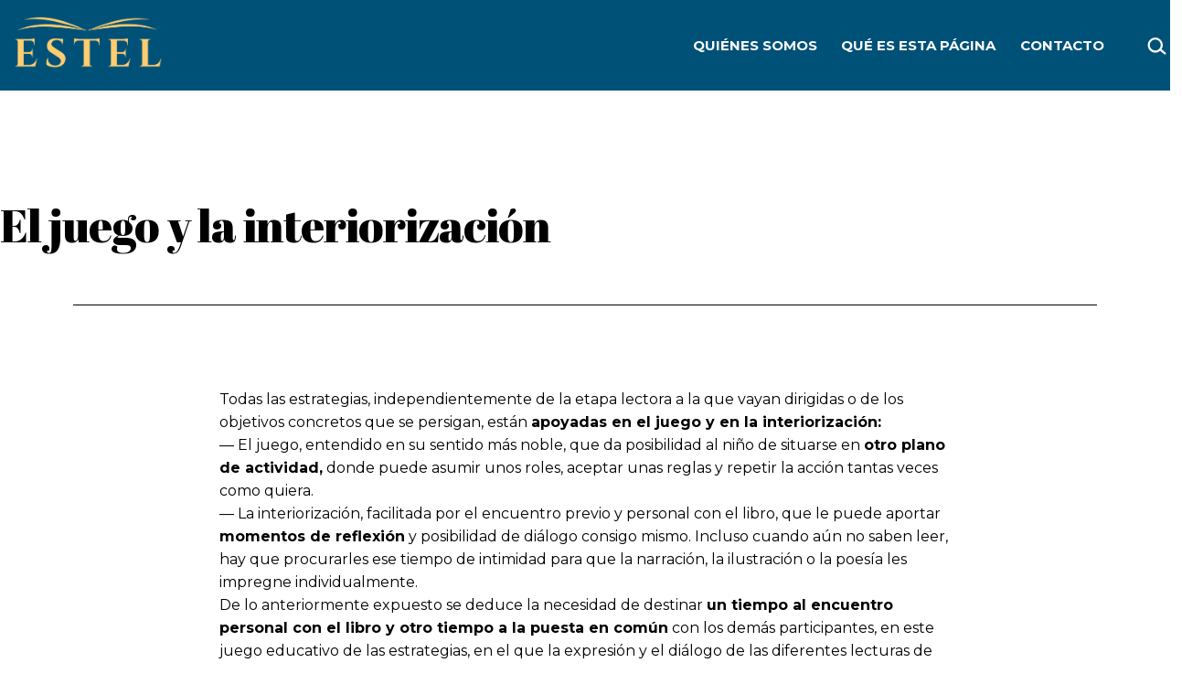

--- FILE ---
content_type: text/html; charset=UTF-8
request_url: http://animacionalalectura.org/el-juego-y-la-interiorizacion/
body_size: 14869
content:
<!doctype html>
<html lang="es" >
<head>
	<meta charset="UTF-8" />
	<meta name="viewport" content="width=device-width, initial-scale=1" />
	<title>El juego y la interiorización &#8211; Animación a la lectura</title>
<meta name='robots' content='max-image-preview:large' />
<link rel='dns-prefetch' href='//fonts.googleapis.com' />
<link href='https://fonts.gstatic.com' crossorigin rel='preconnect' />
<link rel="alternate" type="application/rss+xml" title="Animación a la lectura &raquo; Feed" href="http://animacionalalectura.org/feed/" />
<link rel="alternate" type="application/rss+xml" title="Animación a la lectura &raquo; Feed de los comentarios" href="http://animacionalalectura.org/comments/feed/" />
<link rel="alternate" type="application/rss+xml" title="Animación a la lectura &raquo; Comentario El juego y la interiorización del feed" href="http://animacionalalectura.org/el-juego-y-la-interiorizacion/feed/" />
<link rel="alternate" title="oEmbed (JSON)" type="application/json+oembed" href="http://animacionalalectura.org/wp-json/oembed/1.0/embed?url=http%3A%2F%2Fanimacionalalectura.org%2Fel-juego-y-la-interiorizacion%2F" />
<link rel="alternate" title="oEmbed (XML)" type="text/xml+oembed" href="http://animacionalalectura.org/wp-json/oembed/1.0/embed?url=http%3A%2F%2Fanimacionalalectura.org%2Fel-juego-y-la-interiorizacion%2F&#038;format=xml" />
		<!-- This site uses the Google Analytics by MonsterInsights plugin v8.17 - Using Analytics tracking - https://www.monsterinsights.com/ -->
		<!-- Nota: MonsterInsights no está actualmente configurado en este sitio. El dueño del sitio necesita identificarse usando su cuenta de Google Analytics en el panel de ajustes de MonsterInsights. -->
					<!-- No tracking code set -->
				<!-- / Google Analytics by MonsterInsights -->
		<style id='wp-img-auto-sizes-contain-inline-css'>
img:is([sizes=auto i],[sizes^="auto," i]){contain-intrinsic-size:3000px 1500px}
/*# sourceURL=wp-img-auto-sizes-contain-inline-css */
</style>
<style id='ugb-style-css-nodep-inline-css'>
/* Global typography */
.stk-block h2, [data-block-type="core"] h2, h2[data-block-type="core"], .ugb-main-block h2 { text-transform: none; }
/*# sourceURL=ugb-style-css-nodep-inline-css */
</style>
<style id='wp-emoji-styles-inline-css'>

	img.wp-smiley, img.emoji {
		display: inline !important;
		border: none !important;
		box-shadow: none !important;
		height: 1em !important;
		width: 1em !important;
		margin: 0 0.07em !important;
		vertical-align: -0.1em !important;
		background: none !important;
		padding: 0 !important;
	}
/*# sourceURL=wp-emoji-styles-inline-css */
</style>
<style id='wp-block-library-inline-css'>
:root{--wp-block-synced-color:#7a00df;--wp-block-synced-color--rgb:122,0,223;--wp-bound-block-color:var(--wp-block-synced-color);--wp-editor-canvas-background:#ddd;--wp-admin-theme-color:#007cba;--wp-admin-theme-color--rgb:0,124,186;--wp-admin-theme-color-darker-10:#006ba1;--wp-admin-theme-color-darker-10--rgb:0,107,160.5;--wp-admin-theme-color-darker-20:#005a87;--wp-admin-theme-color-darker-20--rgb:0,90,135;--wp-admin-border-width-focus:2px}@media (min-resolution:192dpi){:root{--wp-admin-border-width-focus:1.5px}}.wp-element-button{cursor:pointer}:root .has-very-light-gray-background-color{background-color:#eee}:root .has-very-dark-gray-background-color{background-color:#313131}:root .has-very-light-gray-color{color:#eee}:root .has-very-dark-gray-color{color:#313131}:root .has-vivid-green-cyan-to-vivid-cyan-blue-gradient-background{background:linear-gradient(135deg,#00d084,#0693e3)}:root .has-purple-crush-gradient-background{background:linear-gradient(135deg,#34e2e4,#4721fb 50%,#ab1dfe)}:root .has-hazy-dawn-gradient-background{background:linear-gradient(135deg,#faaca8,#dad0ec)}:root .has-subdued-olive-gradient-background{background:linear-gradient(135deg,#fafae1,#67a671)}:root .has-atomic-cream-gradient-background{background:linear-gradient(135deg,#fdd79a,#004a59)}:root .has-nightshade-gradient-background{background:linear-gradient(135deg,#330968,#31cdcf)}:root .has-midnight-gradient-background{background:linear-gradient(135deg,#020381,#2874fc)}:root{--wp--preset--font-size--normal:16px;--wp--preset--font-size--huge:42px}.has-regular-font-size{font-size:1em}.has-larger-font-size{font-size:2.625em}.has-normal-font-size{font-size:var(--wp--preset--font-size--normal)}.has-huge-font-size{font-size:var(--wp--preset--font-size--huge)}.has-text-align-center{text-align:center}.has-text-align-left{text-align:left}.has-text-align-right{text-align:right}.has-fit-text{white-space:nowrap!important}#end-resizable-editor-section{display:none}.aligncenter{clear:both}.items-justified-left{justify-content:flex-start}.items-justified-center{justify-content:center}.items-justified-right{justify-content:flex-end}.items-justified-space-between{justify-content:space-between}.screen-reader-text{border:0;clip-path:inset(50%);height:1px;margin:-1px;overflow:hidden;padding:0;position:absolute;width:1px;word-wrap:normal!important}.screen-reader-text:focus{background-color:#ddd;clip-path:none;color:#444;display:block;font-size:1em;height:auto;left:5px;line-height:normal;padding:15px 23px 14px;text-decoration:none;top:5px;width:auto;z-index:100000}html :where(.has-border-color){border-style:solid}html :where([style*=border-top-color]){border-top-style:solid}html :where([style*=border-right-color]){border-right-style:solid}html :where([style*=border-bottom-color]){border-bottom-style:solid}html :where([style*=border-left-color]){border-left-style:solid}html :where([style*=border-width]){border-style:solid}html :where([style*=border-top-width]){border-top-style:solid}html :where([style*=border-right-width]){border-right-style:solid}html :where([style*=border-bottom-width]){border-bottom-style:solid}html :where([style*=border-left-width]){border-left-style:solid}html :where(img[class*=wp-image-]){height:auto;max-width:100%}:where(figure){margin:0 0 1em}html :where(.is-position-sticky){--wp-admin--admin-bar--position-offset:var(--wp-admin--admin-bar--height,0px)}@media screen and (max-width:600px){html :where(.is-position-sticky){--wp-admin--admin-bar--position-offset:0px}}

/*# sourceURL=wp-block-library-inline-css */
</style>
<style id='classic-theme-styles-inline-css'>
/*! This file is auto-generated */
.wp-block-button__link{color:#fff;background-color:#32373c;border-radius:9999px;box-shadow:none;text-decoration:none;padding:calc(.667em + 2px) calc(1.333em + 2px);font-size:1.125em}.wp-block-file__button{background:#32373c;color:#fff;text-decoration:none}
/*# sourceURL=/wp-includes/css/classic-themes.min.css */
</style>
<link rel='stylesheet' id='twentig-blocks-css' href='http://animacionalalectura.org/wp-content/plugins/twentig/dist/blocks/common.css?ver=3ab74988c015af29ad3c' media='all' />
<link rel='stylesheet' id='wpblog-post-layouts-block-style-css' href='http://animacionalalectura.org/wp-content/plugins/wp-blog-post-layouts/includes/assets/css/build.css?ver=1.1.2' media='all' />
<link rel='stylesheet' id='font-awesome-css' href='http://animacionalalectura.org/wp-content/plugins/epic-social-share/assets/fonts/font-awesome/font-awesome.css?ver=1.0.3' media='all' />
<link rel='stylesheet' id='epic-social-share-css' href='http://animacionalalectura.org/wp-content/plugins/epic-social-share/assets/css/social-share.css?ver=1.0.3' media='all' />
<link rel='stylesheet' id='mediaelement-css' href='http://animacionalalectura.org/wp-includes/js/mediaelement/mediaelementplayer-legacy.min.css?ver=4.2.17' media='all' />
<link rel='stylesheet' id='wp-mediaelement-css' href='http://animacionalalectura.org/wp-includes/js/mediaelement/wp-mediaelement.min.css?ver=6.9' media='all' />
<link rel='stylesheet' id='fvp-frontend-css' href='http://animacionalalectura.org/wp-content/plugins/featured-video-plus/styles/frontend.css?ver=2.3.3' media='all' />
<style id='wpxpo-global-style-inline-css'>
:root {
			--preset-color1: #037fff;
			--preset-color2: #026fe0;
			--preset-color3: #071323;
			--preset-color4: #132133;
			--preset-color5: #34495e;
			--preset-color6: #787676;
			--preset-color7: #f0f2f3;
			--preset-color8: #f8f9fa;
			--preset-color9: #ffffff;
			}
/*# sourceURL=wpxpo-global-style-inline-css */
</style>
<link rel='stylesheet' id='awb-css' href='http://animacionalalectura.org/wp-content/plugins/advanced-backgrounds/assets/awb/awb.min.css?ver=1.11.4' media='all' />
<link rel='stylesheet' id='wpblog-post-layouts-google-fonts-css' href='https://fonts.googleapis.com/css?family=Roboto%3A400%2C100%2C300%2C400%2C500%2C700%2C900%7CYanone+Kaffeesatz%3A200%2C300%2C400%2C500%2C600%2C700%7COpen+Sans%3A300%2C400%2C600%2C700%2C800%7CRoboto+Slab%3A100%2C200%2C300%2C400%2C500%2C600%2C700%2C800%2C900%7CPoppins%3A100%2C200%2C300%2C400%2C500%2C600%2C700%2C800%2C900&#038;subset=latin%2Clatin-ext' media='all' />
<link rel='stylesheet' id='fontawesome-css' href='http://animacionalalectura.org/wp-content/plugins/gutentor/assets/library/fontawesome/css/all.min.css?ver=5.12.0' media='all' />
<link rel='stylesheet' id='ghostkit-css' href='http://animacionalalectura.org/wp-content/plugins/ghostkit/gutenberg/style.min.css?ver=2.25.0' media='all' />
<link rel='stylesheet' id='twenty-twenty-one-style-css' href='http://animacionalalectura.org/wp-content/plugins/twentig/dist/css/twentytwentyone/theme-style.css?ver=1.8' media='all' />
<style id='twenty-twenty-one-style-inline-css'>
:root{--global--color-background: #ffffff;--global--color-primary: #000;--global--color-secondary: #000;--button--color-background: #000;--button--color-text-hover: #000;}
/*# sourceURL=twenty-twenty-one-style-inline-css */
</style>
<link rel='stylesheet' id='child-style-css' href='http://animacionalalectura.org/wp-content/themes/Mine/style.css?ver=1.1' media='all' />
<link rel='stylesheet' id='twenty-twenty-one-print-style-css' href='http://animacionalalectura.org/wp-content/themes/twentytwentyone/assets/css/print.css?ver=1.1' media='print' />
<link rel='stylesheet' id='twentig-twentyone-css' href='http://animacionalalectura.org/wp-content/plugins/twentig/dist/css/twentytwentyone/style.css?ver=1.6.1' media='all' />
<style id='twentig-twentyone-inline-css'>
.menu-search:last-child{margin-inline-end:var(--primary-nav--padding)}.header-actions .search-form{margin:0;position:relative;max-width:100%}.header-actions .search-submit{background:transparent!important;border:0;position:absolute;padding:2px;right:0;top:50%;margin:-14px 0 0}.header-actions .search-field:placeholder-shown + .search-submit{pointer-events:none}.header-actions .search-field:not(:focus){cursor:pointer}.header-actions .search-field{-webkit-appearance:none;-webkit-border-radius:0;margin:0;font-size:var(--primary-nav--font-size-sub-menu);padding:4px 34px 4px 0;border:0;border-bottom:1px solid transparent;color:currentcolor;background:transparent!important;width:0;transition:width 0.4s ease-in-out,border-color 0.2s ease-in-out}.header-actions .search-field::placeholder{color:currentcolor}.header-actions .search-form:focus-within .search-field{width:200px;border-color:currentcolor}.header-actions .search-field:focus{outline:none}.header-actions .search-field:focus-visible{outline-offset:5px}.rtl .header-actions .search-submit{right:auto;left:0}.rtl .header-actions .search-field{padding:4px 0 4px 34px}.primary-navigation .menu-button a{text-decoration:none!important;padding-inline:16px;font-weight:var(--button--font-weight);font-family:var(--button--font-family);border-radius:var(--button--border-radius);text-transform:none;letter-spacing:normal}#site-navigation .menu-button a,#site-navigation .menu-button a:focus{background-color:var(--header--color-text);color:var(--header--color-background,var(--global--color-background))}#site-navigation .menu-button a:is(:hover,:focus){opacity:0.9;outline-offset:4px!important}.menu-search + .social-item,.social-item + .menu-button{margin-inline-start:25px}.menu-search + .menu-button{margin-inline-start:35px}.header-actions .menu-button:last-child{margin-inline-end:var(--primary-nav--padding)}.header-actions .social-item:first-child{margin-inline-start:calc(0px - var(--primary-nav--padding))}@media only screen and (max-width:481px){.primary-menu-container{display:block}ul.header-actions{margin-inline-start:0;padding-bottom:120px;justify-content:flex-start}.header-actions .menu-search{margin:0 0 35px;width:100%}.header-actions .menu-search:last-child{margin-bottom:0}.header-actions .search-field{width:100%;border-color:currentcolor;font-size:var(--primary-nav--font-size-mobile)}.header-actions li.social-item{margin-inline-start:calc(0px - var(--primary-nav--padding))}.header-actions .social-item + .social-item{margin-inline-start:0}.header-actions .social-item a{padding:var(--primary-nav--padding)}.header-actions .menu-button{width:100%;margin:0}.header-actions .menu-button a{display:inline-block}.header-actions .social-item + .menu-button{margin-top:35px}.header-actions .menu-search + .menu-button{margin-top:15px}}.widget-area{font-size:min(var(--footer--font-size),18px);color:var(--widgets--color-text,var(--footer--color-text))}.tw-footer-widgets-bg .widget-area{background-color:var(--widgets--color-background,var(--footer--color-background));max-width:none;padding:calc(var(--global--spacing-vertical)*1.333) calc((100% - var(--responsive--alignwide-width))/2)}.tw-footer-widgets-full .widget-area{padding-inline:var(--responsive--alignfull-padding);max-width:none}.tw-footer-monocolor .widget-area{padding-bottom:calc(var(--global--spacing-vertical)*0.666)}.widget-area .widget a{color:var(--widgets--color-link,var(--footer--color-link))}@media (max-width:481px){.widget-area>*{margin-block:var(--global--spacing-vertical)}}@media only screen and (max-width:1023px){.widget-area{column-gap:40px}}@media only screen and (min-width:1024px){.widget-area{column-gap:40px;grid-template-columns:repeat(4,minmax(0,1fr))}}:root{--max--alignwide-width:1200px;--max--aligndefault-width:800px;--font-base:'Montserrat',sans-serif;--global--font-size-base:1rem;--global--line-height-body:1.6;--font-headings:'Abril Fatface',cursive;--heading--font-weight:400;--heading--font-weight-page-title:400;--heading--font-weight-strong:400;--widget--font-weight-title:400;--global--letter-spacing:-0.02em;--heading--letter-spacing-h5:-0.02em;--heading--letter-spacing-h6:-0.02em;--global--font-size-xxl:3.125rem;--primary-nav--font-size:0.9375rem;--primary-nav--font-weight:600;--button--padding-vertical:8px;--button--padding-horizontal:16px;--button--font-size:var(--global--font-size-sm);--button--border-width:1px;--form--border-width:1px;--archive-img-ratio:56.25%;--header--color-background:#005177;--branding--color-text:#ffffff;--header--color-text:#fcfcfc;--header--color-link-hover:#fdcd71;--footer--color-background:#005177;--footer--color-text:#ffffff;--footer--color-link:#ffffff;--footer--color-link-hover:#ffffff}.site-logo .custom-logo{max-width:190px;max-height:none!important}:root{--logo--height:63.33px;--logo--height-mobile:63.33px}.primary-navigation,.menu-button-container .button{text-transform:uppercase}:root .has-subtle-background-color,:root .has-subtle-background-background-color{background-color:#f4f4f4}:root .has-subtle-color{color:#f4f4f4}:not(.has-text-color).has-green-background-color[class],:not(.has-text-color).has-blue-background-color[class],:not(.has-text-color).has-purple-background-color[class],:not(.has-text-color).has-red-background-color[class],:not(.has-text-color).has-orange-background-color[class],:not(.has-text-color).has-yellow-background-color[class]{color:var(--global--color-primary)}.site-footer>.site-info,.single .site-main>article>.entry-footer,.page-header,.pagination,.comments-pagination,.wp-block-image.is-style-twentytwentyone-border img,.wp-block-image.is-style-twentytwentyone-image-frame img,.wp-block-latest-posts.is-style-twentytwentyone-latest-posts-borders li,.wp-block-media-text.is-style-twentytwentyone-border,.wp-block-group.is-style-twentytwentyone-border{border-width:1px}input[type=checkbox]:after{left:7px;top:4px}.wpcf7-form p{margin-bottom:30px}span.wpcf7-form-control-wrap{display:block;margin-top:10px}div.wpcf7 .ajax-loader,div.wpcf7 wpcf7-spinner{margin-left:20px;vertical-align:text-top}.wpcf7-not-valid-tip{font-size:var(--global--font-size-xs);margin-top:5px;color:var(--error--color)}.wpcf7-text{width:100%}.wpcf7 form .wpcf7-response-output{margin:40px 0 0;border:0;padding:0;color:var(--error--color)}.wpcf7 form.sent .wpcf7-response-output{color:currentcolor}.wpcf7-list-item.first{margin-left:0}.wpcf7-list-item label{display:flex}input + .wpcf7-list-item-label,.wpcf7-list-item-label + input{margin-left:10px}
/*# sourceURL=twentig-twentyone-inline-css */
</style>
<link rel='stylesheet' id='twentig-twentyone-fonts-css' href='https://fonts.googleapis.com/css2?family=Montserrat%3Aital%2Cwght%400%2C400%3B0%2C600%3B0%2C700%3B1%2C400&#038;family=Abril+Fatface%3Awght%40400&#038;display=swap' media='all' />
<link rel='stylesheet' id='wp-components-css' href='http://animacionalalectura.org/wp-includes/css/dist/components/style.min.css?ver=6.9' media='all' />
<link rel='stylesheet' id='wp-preferences-css' href='http://animacionalalectura.org/wp-includes/css/dist/preferences/style.min.css?ver=6.9' media='all' />
<link rel='stylesheet' id='wp-block-editor-css' href='http://animacionalalectura.org/wp-includes/css/dist/block-editor/style.min.css?ver=6.9' media='all' />
<link rel='stylesheet' id='wp-reusable-blocks-css' href='http://animacionalalectura.org/wp-includes/css/dist/reusable-blocks/style.min.css?ver=6.9' media='all' />
<link rel='stylesheet' id='wp-patterns-css' href='http://animacionalalectura.org/wp-includes/css/dist/patterns/style.min.css?ver=6.9' media='all' />
<link rel='stylesheet' id='wp-editor-css' href='http://animacionalalectura.org/wp-includes/css/dist/editor/style.min.css?ver=6.9' media='all' />
<link rel='stylesheet' id='gutentor-css' href='http://animacionalalectura.org/wp-content/plugins/gutentor/dist/blocks.style.build.css?ver=3.2.5' media='all' />
<style id='ghostkit-typography-inline-css'>
 
/*# sourceURL=ghostkit-typography-inline-css */
</style>
<script src="http://animacionalalectura.org/wp-includes/js/jquery/jquery.min.js?ver=3.7.1" id="jquery-core-js"></script>
<script src="http://animacionalalectura.org/wp-includes/js/jquery/jquery-migrate.min.js?ver=3.4.1" id="jquery-migrate-js"></script>
<script id="mediaelement-core-js-before">
var mejsL10n = {"language":"es","strings":{"mejs.download-file":"Descargar archivo","mejs.install-flash":"Est\u00e1s usando un navegador que no tiene Flash activo o instalado. Por favor, activa el componente del reproductor Flash o descarga la \u00faltima versi\u00f3n desde https://get.adobe.com/flashplayer/","mejs.fullscreen":"Pantalla completa","mejs.play":"Reproducir","mejs.pause":"Pausa","mejs.time-slider":"Control de tiempo","mejs.time-help-text":"Usa las teclas de direcci\u00f3n izquierda/derecha para avanzar un segundo y las flechas arriba/abajo para avanzar diez segundos.","mejs.live-broadcast":"Transmisi\u00f3n en vivo","mejs.volume-help-text":"Utiliza las teclas de flecha arriba/abajo para aumentar o disminuir el volumen.","mejs.unmute":"Activar el sonido","mejs.mute":"Silenciar","mejs.volume-slider":"Control de volumen","mejs.video-player":"Reproductor de v\u00eddeo","mejs.audio-player":"Reproductor de audio","mejs.captions-subtitles":"Pies de foto / Subt\u00edtulos","mejs.captions-chapters":"Cap\u00edtulos","mejs.none":"Ninguna","mejs.afrikaans":"Afrik\u00e1ans","mejs.albanian":"Albano","mejs.arabic":"\u00c1rabe","mejs.belarusian":"Bielorruso","mejs.bulgarian":"B\u00falgaro","mejs.catalan":"Catal\u00e1n","mejs.chinese":"Chino","mejs.chinese-simplified":"Chino (Simplificado)","mejs.chinese-traditional":"Chino (Tradicional)","mejs.croatian":"Croata","mejs.czech":"Checo","mejs.danish":"Dan\u00e9s","mejs.dutch":"Neerland\u00e9s","mejs.english":"Ingl\u00e9s","mejs.estonian":"Estonio","mejs.filipino":"Filipino","mejs.finnish":"Fin\u00e9s","mejs.french":"Franc\u00e9s","mejs.galician":"Gallego","mejs.german":"Alem\u00e1n","mejs.greek":"Griego","mejs.haitian-creole":"Creole haitiano","mejs.hebrew":"Hebreo","mejs.hindi":"Indio","mejs.hungarian":"H\u00fangaro","mejs.icelandic":"Island\u00e9s","mejs.indonesian":"Indonesio","mejs.irish":"Irland\u00e9s","mejs.italian":"Italiano","mejs.japanese":"Japon\u00e9s","mejs.korean":"Coreano","mejs.latvian":"Let\u00f3n","mejs.lithuanian":"Lituano","mejs.macedonian":"Macedonio","mejs.malay":"Malayo","mejs.maltese":"Malt\u00e9s","mejs.norwegian":"Noruego","mejs.persian":"Persa","mejs.polish":"Polaco","mejs.portuguese":"Portugu\u00e9s","mejs.romanian":"Rumano","mejs.russian":"Ruso","mejs.serbian":"Serbio","mejs.slovak":"Eslovaco","mejs.slovenian":"Esloveno","mejs.spanish":"Espa\u00f1ol","mejs.swahili":"Swahili","mejs.swedish":"Sueco","mejs.tagalog":"Tagalo","mejs.thai":"Tailand\u00e9s","mejs.turkish":"Turco","mejs.ukrainian":"Ukraniano","mejs.vietnamese":"Vietnamita","mejs.welsh":"Gal\u00e9s","mejs.yiddish":"Yiddish"}};
//# sourceURL=mediaelement-core-js-before
</script>
<script src="http://animacionalalectura.org/wp-includes/js/mediaelement/mediaelement-and-player.min.js?ver=4.2.17" id="mediaelement-core-js"></script>
<script src="http://animacionalalectura.org/wp-includes/js/mediaelement/mediaelement-migrate.min.js?ver=6.9" id="mediaelement-migrate-js"></script>
<script id="mediaelement-js-extra">
var _wpmejsSettings = {"pluginPath":"/wp-includes/js/mediaelement/","classPrefix":"mejs-","stretching":"responsive","audioShortcodeLibrary":"mediaelement","videoShortcodeLibrary":"mediaelement"};
//# sourceURL=mediaelement-js-extra
</script>
<script src="http://animacionalalectura.org/wp-includes/js/mediaelement/wp-mediaelement.min.js?ver=6.9" id="wp-mediaelement-js"></script>
<script src="http://animacionalalectura.org/wp-content/plugins/featured-video-plus/js/jquery.fitvids.min.js?ver=master-2015-08" id="jquery.fitvids-js"></script>
<script src="http://animacionalalectura.org/wp-content/plugins/featured-video-plus/js/jquery.domwindow.min.js?ver=2.3.3" id="jquery.domwindow-js"></script>
<script id="fvp-frontend-js-extra">
var fvpdata = {"ajaxurl":"http://animacionalalectura.org/wp-admin/admin-ajax.php","nonce":"3865c7c411","fitvids":"1","dynamic":"","overlay":"1","opacity":"0.75","color":"w","width":"640"};
//# sourceURL=fvp-frontend-js-extra
</script>
<script src="http://animacionalalectura.org/wp-content/plugins/featured-video-plus/js/frontend.min.js?ver=2.3.3" id="fvp-frontend-js"></script>
<link rel="https://api.w.org/" href="http://animacionalalectura.org/wp-json/" /><link rel="alternate" title="JSON" type="application/json" href="http://animacionalalectura.org/wp-json/wp/v2/posts/1708" /><link rel="EditURI" type="application/rsd+xml" title="RSD" href="http://animacionalalectura.org/xmlrpc.php?rsd" />
<meta name="generator" content="WordPress 6.9" />
<link rel="canonical" href="http://animacionalalectura.org/el-juego-y-la-interiorizacion/" />
<link rel='shortlink' href='http://animacionalalectura.org/?p=1708' />
        <style type="text/css">
            .ghostkit-sr-enabled [data-ghostkit-sr] {
                pointer-events: none;
                visibility: hidden;
            }
        </style>
        <script>
            document.documentElement.classList.add(
                'ghostkit-sr-enabled'
            );
        </script>
        <link rel="pingback" href="http://animacionalalectura.org/xmlrpc.php"><style id="custom-background-css">
body.custom-background { background-color: #ffffff; }
</style>
	<link rel="icon" href="http://animacionalalectura.org/wp-content/uploads/2021/10/cropped-t-32x32.png" sizes="32x32" />
<link rel="icon" href="http://animacionalalectura.org/wp-content/uploads/2021/10/cropped-t-192x192.png" sizes="192x192" />
<link rel="apple-touch-icon" href="http://animacionalalectura.org/wp-content/uploads/2021/10/cropped-t-180x180.png" />
<meta name="msapplication-TileImage" content="http://animacionalalectura.org/wp-content/uploads/2021/10/cropped-t-270x270.png" />
<style id="jeg_dynamic_css" type="text/css" data-type="jeg_custom-css"></style>		<style id="wp-custom-css">
			a {
  text-decoration: none!important;
}
/* hide plus element menu */
.sub-menu-toggle {
	 display: none !important;
}

.ultp-cat-adultos, [data-taxonomy="adultos"]  {
	 font-weight: bold !important;
	color: #9A9A9A !important;
}

.ultp-cat-bachillerato, [data-taxonomy="secundaria"]  {
	 font-weight: bold !important;
	color: #4ECDC4 !important;
}

.ultp-cat-infantil, [data-taxonomy="infantil"] {
	 font-weight: bold !important;
	color: #FF6B6B !important;
}

.ultp-cat-primaria, [data-taxonomy="primaria"]  {
	 font-weight: bold !important;
	color: #6682A3 !important;
}

.ultp-cat-secundaria {
	 font-weight: bold !important;
	color: #096600 !important;
}

.ultp-cat-estrategias {
	 display: none !important;
}
.tw-footer-bg .site-footer{
	 display: none !important;
}
[data-taxonomy=""]  {
	 font-weight: bold !important;
	}

.ultp-cat-infantil {
    visibility: hidden;
    position: relative;
	
}
.ultp-cat-estrategias-de-animacion 
{
position:relative; left:70px;
}

.ultp-cat-adultos {
    visibility: hidden;
    position: relative;
}

.ultp-cat-bachillerato {
    visibility: hidden;
    position: relative;
}


.ultp-cat-primaria {
    visibility: hidden;
    position: relative;
}


.ultp-cat-secundaria {
    visibility: hidden;
    position: relative;
	margin-left: -200px;
}


*/
#block-12{
	
	vertical-align: text-bottom;
    padding-top: 85px;
	}
/* mouse over link */
a:hover {
  color: #fecd71;
}
 /* unvisited link */
a:link {
  color: #005177;
	font-weight: bold
}

/* visited link */
a:visited {
  color: #005177;
	font-weight: bold
}

/* mouse over link */
a:hover {
  color: #fecd71;
	font-weight: bold
}

/* selected link */
a:active {
  color: fecd71;
	font-weight: bold
} 		</style>
			
	

<!-- HTML Meta Tags -->
<title>Estel</title>
<meta name="description" content=""El que lee no está haciendo algo: se está haciendo alguien" Montserrat Sarto">

<!-- Facebook Meta Tags -->
<meta property="og:url" content="http://animacionalalectura.org/">
<meta property="og:type" content="website">
<meta property="og:title" content="Estel">
<meta property="og:description" content=""El que lee no está haciendo algo: se está haciendo alguien" Montserrat Sarto">
<meta property="og:image" content="http://animacionalalectura.org/wp-content/uploads/2022/01/AnimacionEstel_01-1.jpg">

<!-- Twitter Meta Tags -->
<meta name="twitter:card" content="summary_large_image">
<meta property="twitter:domain" content="animacionalalectura.org">
<meta property="twitter:url" content="http://animacionalalectura.org/">
<meta name="twitter:title" content="Estel">
<meta name="twitter:description" content=""El que lee no está haciendo algo: se está haciendo alguien" Montserrat Sarto">
<meta name="twitter:image" content="http://animacionalalectura.org/wp-content/uploads/2022/01/AnimacionEstel_01-1.jpg">

<!-- Meta Tags Generated via https://www.opengraph.xyz -->
      
	
	
	
	
</head>

<body class="wp-singular post-template-default single single-post postid-1708 single-format-standard custom-background wp-custom-logo wp-embed-responsive wp-theme-twentytwentyone wp-child-theme-Mine gutentor-active is-light-theme no-js singular has-main-navigation tw-header-layout-menu-right tw-header-bg tw-header-break-mobile tw-header-padding-small tw-nav-hover-none tw-footer-bg tw-footer-widgets-bg tw-footer-monocolor tw-link-minimal tw-hero-no-image">
<div id="page" class="site">
	<a class="skip-link screen-reader-text" href="#content">Saltar al contenido</a>

	
<header id="masthead" class="site-header has-logo has-menu">

	

<div class="site-branding">

			<div class="site-logo"><a href="http://animacionalalectura.org/" class="custom-logo-link" rel="home"><img width="879" height="293" src="http://animacionalalectura.org/wp-content/uploads/2021/09/blanco-amarillo-2.png" class="custom-logo" alt="Animación a la lectura" decoding="async" fetchpriority="high" srcset="http://animacionalalectura.org/wp-content/uploads/2021/09/blanco-amarillo-2.png 879w, http://animacionalalectura.org/wp-content/uploads/2021/09/blanco-amarillo-2-300x100.png 300w, http://animacionalalectura.org/wp-content/uploads/2021/09/blanco-amarillo-2-768x256.png 768w, http://animacionalalectura.org/wp-content/uploads/2021/09/blanco-amarillo-2-500x167.png 500w, http://animacionalalectura.org/wp-content/uploads/2021/09/blanco-amarillo-2-800x267.png 800w" sizes="(max-width: 879px) 100vw, 879px" /></a></div>
	
						<p class="screen-reader-text"><a href="http://animacionalalectura.org/">Animación a la lectura</a></p>
			
	</div><!-- .site-branding -->
	
	<nav id="site-navigation" class="primary-navigation" aria-label="Menú principal">
		<div class="menu-button-container">
			<button id="primary-mobile-menu" class="button" aria-controls="primary-menu-list" aria-expanded="false">
				<span class="dropdown-icon open">Menú					<svg class="svg-icon" width="24" height="24" aria-hidden="true" role="img" focusable="false" viewBox="0 0 24 24" fill="none" xmlns="http://www.w3.org/2000/svg"><path fill-rule="evenodd" clip-rule="evenodd" d="M4.5 6H19.5V7.5H4.5V6ZM4.5 12H19.5V13.5H4.5V12ZM19.5 18H4.5V19.5H19.5V18Z" fill="currentColor"/></svg>				</span>
				<span class="dropdown-icon close">Cerrar					<svg class="svg-icon" width="24" height="24" aria-hidden="true" role="img" focusable="false" viewBox="0 0 24 24" fill="none" xmlns="http://www.w3.org/2000/svg"><path fill-rule="evenodd" clip-rule="evenodd" d="M12 10.9394L5.53033 4.46973L4.46967 5.53039L10.9393 12.0001L4.46967 18.4697L5.53033 19.5304L12 13.0607L18.4697 19.5304L19.5303 18.4697L13.0607 12.0001L19.5303 5.53039L18.4697 4.46973L12 10.9394Z" fill="currentColor"/></svg>				</span>
			</button><!-- #primary-mobile-menu -->
		</div><!-- .menu-button-container -->
		<div class="primary-menu-container"><ul id="primary-menu-list" class="menu-wrapper"><li id="menu-item-169" class="menu-item menu-item-type-post_type menu-item-object-page menu-item-169"><a href="http://animacionalalectura.org/quienes-somos/">Quiénes somos</a></li>
<li id="menu-item-168" class="menu-item menu-item-type-post_type menu-item-object-page menu-item-has-children menu-item-168"><a href="http://animacionalalectura.org/que-es-esta-pagina/">Qué es esta página</a><button class="sub-menu-toggle" aria-expanded="false" onClick="twentytwentyoneExpandSubMenu(this)"><span class="icon-plus"><svg class="svg-icon" width="18" height="18" aria-hidden="true" role="img" focusable="false" viewBox="0 0 24 24" fill="none" xmlns="http://www.w3.org/2000/svg"><path fill-rule="evenodd" clip-rule="evenodd" d="M18 11.2h-5.2V6h-1.6v5.2H6v1.6h5.2V18h1.6v-5.2H18z" fill="currentColor"/></svg></span><span class="icon-minus"><svg class="svg-icon" width="18" height="18" aria-hidden="true" role="img" focusable="false" viewBox="0 0 24 24" fill="none" xmlns="http://www.w3.org/2000/svg"><path fill-rule="evenodd" clip-rule="evenodd" d="M6 11h12v2H6z" fill="currentColor"/></svg></span><span class="screen-reader-text">Abrir el menú</span></button>
<ul class="sub-menu">
	<li id="menu-item-758" class="menu-item menu-item-type-post_type menu-item-object-page menu-item-758"><a href="http://animacionalalectura.org/educar/">Educar para leer</a></li>
	<li id="menu-item-755" class="menu-item menu-item-type-post_type menu-item-object-page menu-item-755"><a href="http://animacionalalectura.org/estrategias/">Estrategias de animación</a></li>
	<li id="menu-item-757" class="menu-item menu-item-type-post_type menu-item-object-page menu-item-757"><a href="http://animacionalalectura.org/conversaciones/">Conversaciones con Montserrat Sarto</a></li>
	<li id="menu-item-756" class="menu-item menu-item-type-post_type menu-item-object-page menu-item-756"><a href="http://animacionalalectura.org/vivir/">Leer para vivir</a></li>
	<li id="menu-item-759" class="menu-item menu-item-type-post_type menu-item-object-page menu-item-759"><a href="http://animacionalalectura.org/espacio/">Espacio Estel</a></li>
</ul>
</li>
<li id="menu-item-19" class="menu-item menu-item-type-post_type menu-item-object-page menu-item-19"><a href="http://animacionalalectura.org/contacto/">Contacto</a></li>
</ul><ul class="header-actions"><li class="menu-search">		<form role="search" method="get" class="search-form" action="http://animacionalalectura.org/">
			<label for="search-form-1" class="screen-reader-text">Buscar...</label>
			<input type="search" autocomplete="off" id="search-form-1" placeholder="Buscar..." class="search-field" value="" name="s" />
			<button type="submit" class="search-submit" aria-label="Buscar">
				<svg xmlns="http://www.w3.org/2000/svg" width="24" height="24" viewBox="0 0 24 24"><path d="M1.5 11.4a8.323 8.323 0 008.25 8.25 7.86 7.86 0 005.4-2.1l5.1 4.35 1.5-1.65-5.1-4.5a7.937 7.937 0 001.35-4.5A8.323 8.323 0 009.75 3a8.355 8.355 0 00-8.25 8.4zm2.25-.15a6 6 0 116 6 6.018 6.018 0 01-6-6z"/></svg>
			</button>
		</form>

		</li></ul></div>	</nav><!-- #site-navigation -->

</header><!-- #masthead -->

	<div id="content" class="site-content">
		<div id="primary" class="content-area">
			<main id="main" class="site-main" role="main">

<article id="post-1708" class="post-1708 post type-post status-publish format-standard hentry category-educar tag-animacion-a-la-lectura tag-dialogo tag-educacion-lectora tag-estrategias tag-interiorizacion tag-juego entry">

	<header class="entry-header alignwide">
		<h1 class="entry-title">El juego y la interiorización</h1>		
					</header><!-- .entry-header -->

	<div class="entry-content">
		
<p>Todas las estrategias, independientemente de la etapa lectora a la que vayan dirigidas o de los objetivos concretos que se persigan, están <strong>apoyadas en el juego y en la interiorización:</strong></p>



<p>— El juego, entendido en su sentido más noble, que da posibilidad al niño de situarse en <strong>otro plano de actividad,</strong> donde puede asumir unos roles, aceptar unas reglas y repetir la acción tantas veces como quiera.</p>



<p>— La interiorización, facilitada por el encuentro previo y personal con el libro, que le puede aportar <strong>momentos de reflexión</strong> y posibilidad de diálogo consigo mismo. Incluso cuando aún no saben leer, hay que procurarles ese tiempo de intimidad para que la narración, la ilustración o la poesía les impregne individualmente.</p>



<p>De lo anteriormente expuesto se deduce la necesidad de destinar <strong>un tiempo al encuentro personal con el libro y otro tiempo a la puesta en común</strong> con los demás participantes, en este juego educativo de las estrategias, en el que la expresión y el diálogo de las diferentes lecturas de un mismo libro puede enriquecer las lecturas individuales y aportar distintos puntos de vista.</p>



<p class="has-text-align-right">Sección coordinada por <strong>Quica Ripoll</strong><br>y <strong>María Dolores Aguayo</strong></p>
<div class="jeg_share_bottom_container">
					<div class="jeg_share_button colored clearfix">
						<div class="jeg_sharelist type-1">
				<a href="http://www.facebook.com/sharer.php?u=http%3A%2F%2Fanimacionalalectura.org%2Fel-juego-y-la-interiorizacion%2F" rel="nofollow"  class="jeg_btn-facebook expanded">
				<i class="fa fa-facebook-official"></i>
				<span>Compartir en Facebook</span>
			</a><a href="https://twitter.com/intent/tweet?text=El+juego+y+la+interiorizaci%C3%B3n&url=http%3A%2F%2Fanimacionalalectura.org%2Fel-juego-y-la-interiorizacion%2F" rel="nofollow"  class="jeg_btn-twitter expanded">
				<i class="fa fa-twitter"></i>
				<span>Compartir en Twitter</span>
			</a>
            </div>
					</div>
				</div>	</div><!-- .entry-content -->

	<footer class="entry-footer default-max-width">
		<div class="post-taxonomies"><span class="cat-links">Categorizado como <a href="http://animacionalalectura.org/category/educar/" rel="category tag">Educar para leer</a> </span><span class="tags-links">Etiquetado como <a href="http://animacionalalectura.org/tag/animacion-a-la-lectura/" rel="tag">Animación a la lectura</a>, <a href="http://animacionalalectura.org/tag/dialogo/" rel="tag">Diálogo</a>, <a href="http://animacionalalectura.org/tag/educacion-lectora/" rel="tag">Educación lectora</a>, <a href="http://animacionalalectura.org/tag/estrategias/" rel="tag">Estrategias</a>, <a href="http://animacionalalectura.org/tag/interiorizacion/" rel="tag">Interiorización</a>, <a href="http://animacionalalectura.org/tag/juego/" rel="tag">Juego</a></span></div>	</footer><!-- .entry-footer -->

				
</article><!-- #post-1708 -->

			</main><!-- #main -->

			
			</div><!-- #primary -->
	</div><!-- #content -->

	
	<aside class="widget-area">
		<section id="media_image-2" class="widget widget_media_image"><a href="http://animacionalalectura.org/"><img width="300" height="133" src="http://animacionalalectura.org/wp-content/uploads/2021/09/Logo_COLOR-300x133.png" class="image wp-image-1231  attachment-medium size-medium" alt="" style="max-width: 100%; height: auto;" decoding="async" loading="lazy" srcset="http://animacionalalectura.org/wp-content/uploads/2021/09/Logo_COLOR-300x133.png 300w, http://animacionalalectura.org/wp-content/uploads/2021/09/Logo_COLOR-1024x453.png 1024w, http://animacionalalectura.org/wp-content/uploads/2021/09/Logo_COLOR-768x340.png 768w, http://animacionalalectura.org/wp-content/uploads/2021/09/Logo_COLOR-1536x680.png 1536w, http://animacionalalectura.org/wp-content/uploads/2021/09/Logo_COLOR-2048x907.png 2048w, http://animacionalalectura.org/wp-content/uploads/2021/09/Logo_COLOR-500x221.png 500w, http://animacionalalectura.org/wp-content/uploads/2021/09/Logo_COLOR-800x354.png 800w, http://animacionalalectura.org/wp-content/uploads/2021/09/Logo_COLOR-1280x567.png 1280w, http://animacionalalectura.org/wp-content/uploads/2021/09/Logo_COLOR-1920x850.png 1920w, http://animacionalalectura.org/wp-content/uploads/2021/09/Logo_COLOR-1568x694.png 1568w" sizes="auto, (max-width: 300px) 100vw, 300px" /></a></section><section id="block-24" class="widget widget_block">
<div class="wp-block-stackable-heading stk-block-heading stk-block stk-f1caef3" data-block-id="f1caef3"><h2 class="stk-block-heading__text"></h2></div>
</section><section id="nav_menu-5" class="widget widget_nav_menu"><nav class="menu-footer-container" aria-label="Menú"><ul id="menu-footer" class="menu"><li id="menu-item-1512" class="menu-item menu-item-type-post_type menu-item-object-page menu-item-home menu-item-1512"><a href="http://animacionalalectura.org/">Inicio</a></li>
<li id="menu-item-1505" class="menu-item menu-item-type-post_type menu-item-object-page menu-item-1505"><a href="http://animacionalalectura.org/aviso-legal/">Aviso legal</a></li>
<li id="menu-item-1506" class="menu-item menu-item-type-post_type menu-item-object-page menu-item-1506"><a href="http://animacionalalectura.org/contacto/">Contacto</a></li>
</ul></nav></section><section id="block-23" class="widget widget_block">
<ul class="wp-block-social-links has-small-icon-size ghostkit-custom-116kfI is-style-default is-horizontal is-content-justification-left is-layout-flex wp-container-core-social-links-is-layout-7e5fce0a wp-block-social-links-is-layout-flex" data-block-type="core"><li class="wp-social-link wp-social-link-facebook  wp-block-social-link" data-block-type="core"><a rel="noopener nofollow" target="_blank" href="https://www.facebook.com/Estel-102900182273010/" class="wp-block-social-link-anchor"><svg width="24" height="24" viewBox="0 0 24 24" version="1.1" xmlns="http://www.w3.org/2000/svg" aria-hidden="true" focusable="false"><path d="M12 2C6.5 2 2 6.5 2 12c0 5 3.7 9.1 8.4 9.9v-7H7.9V12h2.5V9.8c0-2.5 1.5-3.9 3.8-3.9 1.1 0 2.2.2 2.2.2v2.5h-1.3c-1.2 0-1.6.8-1.6 1.6V12h2.8l-.4 2.9h-2.3v7C18.3 21.1 22 17 22 12c0-5.5-4.5-10-10-10z"></path></svg><span class="wp-block-social-link-label screen-reader-text">Facebook</span></a></li>

<li class="wp-social-link wp-social-link-twitter  wp-block-social-link" data-block-type="core"><a rel="noopener nofollow" target="_blank" href="https://twitter.com/estel_animacion" class="wp-block-social-link-anchor"><svg width="24" height="24" viewBox="0 0 24 24" version="1.1" xmlns="http://www.w3.org/2000/svg" aria-hidden="true" focusable="false"><path d="M22.23,5.924c-0.736,0.326-1.527,0.547-2.357,0.646c0.847-0.508,1.498-1.312,1.804-2.27 c-0.793,0.47-1.671,0.812-2.606,0.996C18.324,4.498,17.257,4,16.077,4c-2.266,0-4.103,1.837-4.103,4.103 c0,0.322,0.036,0.635,0.106,0.935C8.67,8.867,5.647,7.234,3.623,4.751C3.27,5.357,3.067,6.062,3.067,6.814 c0,1.424,0.724,2.679,1.825,3.415c-0.673-0.021-1.305-0.206-1.859-0.513c0,0.017,0,0.034,0,0.052c0,1.988,1.414,3.647,3.292,4.023 c-0.344,0.094-0.707,0.144-1.081,0.144c-0.264,0-0.521-0.026-0.772-0.074c0.522,1.63,2.038,2.816,3.833,2.85 c-1.404,1.1-3.174,1.756-5.096,1.756c-0.331,0-0.658-0.019-0.979-0.057c1.816,1.164,3.973,1.843,6.29,1.843 c7.547,0,11.675-6.252,11.675-11.675c0-0.178-0.004-0.355-0.012-0.531C20.985,7.47,21.68,6.747,22.23,5.924z"></path></svg><span class="wp-block-social-link-label screen-reader-text">Twitter</span></a></li></ul>
</section>	</aside><!-- .widget-area -->


			<footer id="colophon" class="site-footer">
									<nav aria-label="Menú secundario" class="footer-navigation">
			<ul class="footer-navigation-wrapper">
				<li class="menu-item menu-item-type-post_type menu-item-object-page menu-item-home menu-item-1512"><a href="http://animacionalalectura.org/"><span>Inicio</span></a></li>
<li class="menu-item menu-item-type-post_type menu-item-object-page menu-item-1505"><a href="http://animacionalalectura.org/aviso-legal/"><span>Aviso legal</span></a></li>
<li class="menu-item menu-item-type-post_type menu-item-object-page menu-item-1506"><a href="http://animacionalalectura.org/contacto/"><span>Contacto</span></a></li>
			</ul><!-- .footer-navigation-wrapper -->
		</nav><!-- .footer-navigation -->
						<div class="site-info">
														</div><!-- .site-info -->			
				
		</footer><!-- #site-footer -->

	
	</div><!-- #page -->

	<script type="speculationrules">
{"prefetch":[{"source":"document","where":{"and":[{"href_matches":"/*"},{"not":{"href_matches":["/wp-*.php","/wp-admin/*","/wp-content/uploads/*","/wp-content/*","/wp-content/plugins/*","/wp-content/themes/Mine/*","/wp-content/themes/twentytwentyone/*","/*\\?(.+)"]}},{"not":{"selector_matches":"a[rel~=\"nofollow\"]"}},{"not":{"selector_matches":".no-prefetch, .no-prefetch a"}}]},"eagerness":"conservative"}]}
</script>
<div class="jeg_share_side_container"></div><div class="jeg_share_mobile_container"></div><script>requestAnimationFrame(() => document.body.classList.add( "stk--anim-init" ))</script><script>document.body.classList.remove("no-js");</script>	<script>
	if ( -1 !== navigator.userAgent.indexOf( 'MSIE' ) || -1 !== navigator.appVersion.indexOf( 'Trident/' ) ) {
		document.body.classList.add( 'is-IE' );
	}
	</script>
		<script>
	(function() {
		document.addEventListener( 'click', function( event ) {
			if ( event.target.hash && event.target.hash.includes( '#' ) && ! document.getElementById( 'site-navigation' ).contains( event.target ) ) {
				var mobileButton = document.getElementById( 'primary-mobile-menu' );
				twentytwentyoneToggleAriaExpanded( mobileButton );
			}
		} );
	})();
	</script>
			<script>
		/(trident|msie)/i.test(navigator.userAgent)&&document.getElementById&&window.addEventListener&&window.addEventListener("hashchange",(function(){var t,e=location.hash.substring(1);/^[A-z0-9_-]+$/.test(e)&&(t=document.getElementById(e))&&(/^(?:a|select|input|button|textarea)$/i.test(t.tagName)||(t.tabIndex=-1),t.focus())}),!1);
		</script>
		<script src="http://animacionalalectura.org/wp-content/plugins/epic-social-share/assets/js/social-share.js?ver=1.0.3" id="epic-social-share-js"></script>
<script src="http://animacionalalectura.org/wp-content/plugins/gutentor/assets/library/theia-sticky-sidebar/theia-sticky-sidebar.min.js?ver=4.0.1" id="theia-sticky-sidebar-js"></script>
<script src="http://animacionalalectura.org/wp-includes/js/imagesloaded.min.js?ver=5.0.0" id="imagesloaded-js"></script>
<script src="http://animacionalalectura.org/wp-includes/js/masonry.min.js?ver=4.2.2" id="masonry-js"></script>
<script src="http://animacionalalectura.org/wp-content/plugins/wp-blog-post-layouts/includes/assets/js/frontend.js?ver=1.1.2" id="wpblog-post-layouts-public-script-js"></script>
<script id="ghostkit-helper-js-extra">
var ghostkitVariables = {"themeName":"Twenty Twenty-One","settings":[],"disabledBlocks":[],"media_sizes":{"sm":576,"md":768,"lg":992,"xl":1200},"timezone":"UTC+00:00","googleMapsAPIKey":"","googleMapsAPIUrl":"https://maps.googleapis.com/maps/api/js?v=3.exp&language=es","googleMapsLibrary":{"url":"http://animacionalalectura.org/wp-content/plugins/ghostkit/assets/vendor/gmaps/gmaps.min.js?ver=0.4.25"},"googleReCaptchaAPISiteKey":"","googleReCaptchaAPISecretKey":"","sidebars":{"sidebar-1":{"id":"sidebar-1","name":"Pie de p\u00e1gina"},"sidebar-blog":{"id":"sidebar-blog","name":"Blog Sidebar"}},"icons":[],"shapes":[],"fonts":[],"customTypographyList":[],"variants":{"accordion":{"default":{"title":"Por defecto"}},"accordion_item":{"default":{"title":"Por defecto"}},"alert":{"default":{"title":"Por defecto"}},"button_wrapper":{"default":{"title":"Por defecto"}},"button":{"default":{"title":"Por defecto"}},"carousel":{"default":{"title":"Por defecto"}},"carousel_slide":{"default":{"title":"Por defecto"}},"changelog":{"default":{"title":"Por defecto"}},"counter_box":{"default":{"title":"Por defecto"}},"divider":{"default":{"title":"Por defecto"}},"gist":{"default":{"title":"Por defecto"}},"google_maps":{"default":{"title":"Por defecto"}},"grid":{"default":{"title":"Por defecto"}},"grid_column":{"default":{"title":"Por defecto"}},"icon_box":{"default":{"title":"Por defecto"}},"instagram":{"default":{"title":"Por defecto"}},"pricing_table":{"default":{"title":"Por defecto"}},"pricing_table_item":{"default":{"title":"Por defecto"}},"progress":{"default":{"title":"Por defecto"}},"tabs":{"default":{"title":"Por defecto"}},"tabs_tab":{"default":{"title":"Por defecto"}},"testimonial":{"default":{"title":"Por defecto"}},"twitter":{"default":{"title":"Por defecto"}},"video":{"default":{"title":"Por defecto"}}},"admin_url":"http://animacionalalectura.org/wp-admin/","admin_templates_url":"http://animacionalalectura.org/wp-admin/edit.php?post_type=ghostkit_template"};
//# sourceURL=ghostkit-helper-js-extra
</script>
<script id="ghostkit-helper-js-before">
if (ghostkitVariables) { ghostkitVariables.allowPluginColorPalette = true; }
if (ghostkitVariables) { ghostkitVariables.allowPluginCustomizer = true; }
//# sourceURL=ghostkit-helper-js-before
</script>
<script src="http://animacionalalectura.org/wp-content/plugins/ghostkit/assets/js/helper.min.js?ver=2.25.0" id="ghostkit-helper-js"></script>
<script src="http://animacionalalectura.org/wp-content/plugins/ghostkit/assets/vendor/scrollreveal-4-0-7/scrollreveal.min.js?ver=4.0.7" id="scrollreveal-js"></script>
<script src="http://animacionalalectura.org/wp-content/plugins/ghostkit/assets/js/main.min.js?ver=2.25.0" id="ghostkit-js"></script>
<script id="twenty-twenty-one-ie11-polyfills-js-after">
( Element.prototype.matches && Element.prototype.closest && window.NodeList && NodeList.prototype.forEach ) || document.write( '<script src="http://animacionalalectura.org/wp-content/themes/twentytwentyone/assets/js/polyfills.js?ver=1.1"></scr' + 'ipt>' );
//# sourceURL=twenty-twenty-one-ie11-polyfills-js-after
</script>
<script src="http://animacionalalectura.org/wp-content/themes/twentytwentyone/assets/js/primary-navigation.js?ver=1.1" id="twenty-twenty-one-primary-navigation-script-js"></script>
<script src="http://animacionalalectura.org/wp-content/themes/twentytwentyone/assets/js/responsive-embeds.js?ver=1.1" id="twenty-twenty-one-responsive-embeds-script-js"></script>
<script id="gutentor-block-js-extra">
var gutentorLS = {"fontAwesomeVersion":"5","restNonce":"caed00208a","restUrl":"http://animacionalalectura.org/wp-json/"};
//# sourceURL=gutentor-block-js-extra
</script>
<script src="http://animacionalalectura.org/wp-content/plugins/gutentor/assets/js/gutentor.js?ver=3.2.5" id="gutentor-block-js"></script>
<script id="ugb-block-frontend-js-js-extra">
var stackable = {"restUrl":"http://animacionalalectura.org/wp-json/"};
//# sourceURL=ugb-block-frontend-js-js-extra
</script>
<script id="ghostkit-blocks-widget-custom-css-js-after">
(function(){
                        var styleTag = document.createElement("style");
                        styleTag.id = "ghostkit-blocks-widget-custom-css-inline-css";
                        styleTag.innerHTML = ".ghostkit-custom-116kfI { margin-top: 15px; }";
                        document.body.appendChild(styleTag);
                    }());
//# sourceURL=ghostkit-blocks-widget-custom-css-js-after
</script>
<script id="wp-emoji-settings" type="application/json">
{"baseUrl":"https://s.w.org/images/core/emoji/17.0.2/72x72/","ext":".png","svgUrl":"https://s.w.org/images/core/emoji/17.0.2/svg/","svgExt":".svg","source":{"concatemoji":"http://animacionalalectura.org/wp-includes/js/wp-emoji-release.min.js?ver=6.9"}}
</script>
<script type="module">
/*! This file is auto-generated */
const a=JSON.parse(document.getElementById("wp-emoji-settings").textContent),o=(window._wpemojiSettings=a,"wpEmojiSettingsSupports"),s=["flag","emoji"];function i(e){try{var t={supportTests:e,timestamp:(new Date).valueOf()};sessionStorage.setItem(o,JSON.stringify(t))}catch(e){}}function c(e,t,n){e.clearRect(0,0,e.canvas.width,e.canvas.height),e.fillText(t,0,0);t=new Uint32Array(e.getImageData(0,0,e.canvas.width,e.canvas.height).data);e.clearRect(0,0,e.canvas.width,e.canvas.height),e.fillText(n,0,0);const a=new Uint32Array(e.getImageData(0,0,e.canvas.width,e.canvas.height).data);return t.every((e,t)=>e===a[t])}function p(e,t){e.clearRect(0,0,e.canvas.width,e.canvas.height),e.fillText(t,0,0);var n=e.getImageData(16,16,1,1);for(let e=0;e<n.data.length;e++)if(0!==n.data[e])return!1;return!0}function u(e,t,n,a){switch(t){case"flag":return n(e,"\ud83c\udff3\ufe0f\u200d\u26a7\ufe0f","\ud83c\udff3\ufe0f\u200b\u26a7\ufe0f")?!1:!n(e,"\ud83c\udde8\ud83c\uddf6","\ud83c\udde8\u200b\ud83c\uddf6")&&!n(e,"\ud83c\udff4\udb40\udc67\udb40\udc62\udb40\udc65\udb40\udc6e\udb40\udc67\udb40\udc7f","\ud83c\udff4\u200b\udb40\udc67\u200b\udb40\udc62\u200b\udb40\udc65\u200b\udb40\udc6e\u200b\udb40\udc67\u200b\udb40\udc7f");case"emoji":return!a(e,"\ud83e\u1fac8")}return!1}function f(e,t,n,a){let r;const o=(r="undefined"!=typeof WorkerGlobalScope&&self instanceof WorkerGlobalScope?new OffscreenCanvas(300,150):document.createElement("canvas")).getContext("2d",{willReadFrequently:!0}),s=(o.textBaseline="top",o.font="600 32px Arial",{});return e.forEach(e=>{s[e]=t(o,e,n,a)}),s}function r(e){var t=document.createElement("script");t.src=e,t.defer=!0,document.head.appendChild(t)}a.supports={everything:!0,everythingExceptFlag:!0},new Promise(t=>{let n=function(){try{var e=JSON.parse(sessionStorage.getItem(o));if("object"==typeof e&&"number"==typeof e.timestamp&&(new Date).valueOf()<e.timestamp+604800&&"object"==typeof e.supportTests)return e.supportTests}catch(e){}return null}();if(!n){if("undefined"!=typeof Worker&&"undefined"!=typeof OffscreenCanvas&&"undefined"!=typeof URL&&URL.createObjectURL&&"undefined"!=typeof Blob)try{var e="postMessage("+f.toString()+"("+[JSON.stringify(s),u.toString(),c.toString(),p.toString()].join(",")+"));",a=new Blob([e],{type:"text/javascript"});const r=new Worker(URL.createObjectURL(a),{name:"wpTestEmojiSupports"});return void(r.onmessage=e=>{i(n=e.data),r.terminate(),t(n)})}catch(e){}i(n=f(s,u,c,p))}t(n)}).then(e=>{for(const n in e)a.supports[n]=e[n],a.supports.everything=a.supports.everything&&a.supports[n],"flag"!==n&&(a.supports.everythingExceptFlag=a.supports.everythingExceptFlag&&a.supports[n]);var t;a.supports.everythingExceptFlag=a.supports.everythingExceptFlag&&!a.supports.flag,a.supports.everything||((t=a.source||{}).concatemoji?r(t.concatemoji):t.wpemoji&&t.twemoji&&(r(t.twemoji),r(t.wpemoji)))});
//# sourceURL=http://animacionalalectura.org/wp-includes/js/wp-emoji-loader.min.js
</script>

</body>
</html>

	
<!--
Performance optimized by W3 Total Cache. Learn more: https://www.boldgrid.com/w3-total-cache/

Caché de objetos 0/264 objetos usando apc
Almacenamiento en caché de páginas con apc 
Caché de base de datos usando apc

Served from: animacionalalectura.org @ 2026-01-26 22:16:15 by W3 Total Cache
-->

--- FILE ---
content_type: text/css
request_url: http://animacionalalectura.org/wp-content/themes/Mine/style.css?ver=1.1
body_size: 317
content:
/*
Theme Name:   Mine
Description:  Tema Hijo de Twenty Twenty-One 
Author:       jotaeme
Author URL:   http://josemacia.com
Template:     twentytwentyone 
Version:      1.1
License:      GNU General Public License v2 or later
License URI:  http://www.gnu.org/licenses/gpl-2.0.html
Text Domain:  Mine
*/

/* Write here your own personal stylesheet */

/*
a{
text-decoration: none;
}

a:hover {
  
}

.entry-content a:hover {
   
}

.entry-content a {
    
    border: none;
    box-shadow: none;
}


*/

--- FILE ---
content_type: application/x-javascript
request_url: http://animacionalalectura.org/wp-content/plugins/epic-social-share/assets/js/social-share.js?ver=1.0.3
body_size: 606
content:
!function(a){"use strict";window.epic=window.epic||{},window.epic.share={init:function(e){var i=this;void 0===e&&(e=a("body")),e.find(".jeg_sharelist a, .jeg_post_share a").unbind("click.share").bind("click.share",function(e){var i=a(this);if(!i.hasClass("jeg_btn-email")&&!i.hasClass("jeg_btn-whatsapp")&&!i.hasClass("jeg_btn-line")){e.preventDefault();var s=i.attr("href");if(i.hasClass("jeg_btn-toggle"))a(this).parents(".jeg_share_button").toggleClass("show-secondary");else i.hasClass("jeg_btn-stumbleupon")?window.open(s,"","height=730,width=560"):i.hasClass("jeg_btn-qrcode")||i.hasClass("jeg_btn-wechat")?a.magnificPopup.open({items:[{src:s}],type:"image"}):window.open(s,"","height=570,width=750")}}),a(".share-float").theiaStickySidebar({additionalMarginTop:20,updateSidebarHeight:!1}),i.mobile_share(),a(window).resize(function(){i.mobile_share()})},mobile_share:function(){var e=a(".jeg_share_mobile_container .jeg_share_button"),i=!1,s=!1;e.hide(),a(window).scroll(function(){a(window).scrollTop()+a(window).height()>a(document).height()-100?(i=!1,s||(s=!0,e.slideUp("fast"))):a(window).width()<=768&&(s=!1,i||(i=!0,e.slideDown("fast")))})}},epic.share.init()}(jQuery);

--- FILE ---
content_type: application/x-javascript
request_url: http://animacionalalectura.org/wp-content/plugins/gutentor/assets/js/gutentor.js?ver=3.2.5
body_size: 11934
content:
(function($) {
    let gDocument = $(document),
        gProgressBarE = $('.gutentor-element-progressbar'),
        counter_element = $('.gutentor-element-counter'),
        gWindow = $(window),
        gBody = $('body'),
        gWindowWidth = gWindow.width(),
        gM11Init = false,
        gFlexInit = false;

    /*Gutentor gBooleanVal*/
    function gBooleanVal(val) {
        if (typeof val === 'boolean') {
            return val;
        }
        return (val === 'true');
    }

    function gSlick(gThis) {
        let gss = {}; /*Slick Setting*/
        if (gThis[0].hasAttribute('data-dots')) {
            gss.dots = gBooleanVal(gThis.data('dots'));
        }
        if (gThis[0].hasAttribute('data-arrows')) {
            gss.arrows = gBooleanVal(gThis.data('arrows'));
        }
        if (gThis[0].hasAttribute('data-infinite')) {
            gss.infinite = gBooleanVal(gThis.data('infinite'));
        }
        if (gThis[0].hasAttribute('data-speed')) {
            gss.speed = parseInt(gThis.data('speed'));
        }
        if (gThis[0].hasAttribute('data-slideitemdesktop')) {
            gss.slidesToShow = parseInt(gThis.data('slideitemdesktop'));
        }
        if (gThis[0].hasAttribute('data-slidescroll-desktop')) {
            gss.slidesToScroll = parseInt(gThis.data('slidescroll-desktop'));
        }
        if (gThis[0].hasAttribute('data-nextarrow')) {
            gss.nextArrow = '<span class="slick-next"><i class="' + gThis.data('nextarrow') + '"></i></span>';
        } else {
            gss.nextArrow = '<span class="slick-next"><i class="fas fa-angle-right"></i></span>';
        }
        if (gThis[0].hasAttribute('data-prevarrow')) {
            gss.prevArrow = '<span class="slick-prev"><i class="' + gThis.data('prevarrow') + '"></i></span>';
        } else {
            gss.prevArrow = '<span class="slick-prev"><i class="fas fa-angle-left"></i></span>';
        }
        if (gThis[0].hasAttribute('data-autoplay')) {
            gss.autoplay = gBooleanVal(gThis.data('autoplay'));
            if (gThis[0].hasAttribute('data-autoplayspeed')) {
                gss.autoplaySpeed = parseInt(gThis.data('autoplayspeed'));
            }
            if (gThis[0].hasAttribute('data-pauseonfocus')) {
                gss.pauseOnFocus = gBooleanVal(gThis.data('pauseonfocus'));
            }
            if (gThis[0].hasAttribute('data-pauseonhover')) {
                gss.pauseOnHover = gBooleanVal(gThis.data('pauseonhover'));
            }
        }
        if (gThis[0].hasAttribute('data-draggable')) {
            gss.draggable = gBooleanVal(gThis.data('draggable'));
        }
        if (gThis[0].hasAttribute('data-fade')) {
            gss.fade = gBooleanVal(gThis.data('fade'));
        }
        if (gThis[0].hasAttribute('data-blockimagesliderfade')) {
            gss.fade = gBooleanVal(gThis.data('blockimagesliderfade'));
        }
        if (gThis[0].hasAttribute('data-cmondesktop')) {
            gss.centerMode = gBooleanVal(gThis.data('cmondesktop'));
            if(gBooleanVal(gThis.data('cmondesktop'))){
                if (gThis[0].hasAttribute('data-cmpaddingdesktop')) {
                    gss.centerPadding = gThis.data('cmpaddingdesktop');
                }
            }
        }

        /*Responsive Setting*/
        let rTgss = {},
            rMgss = {};
        if (gThis[0].hasAttribute('data-slideitemtablet')) {
            rTgss.slidesToShow = parseInt(gThis.data('slideitemtablet'));
        }
        if (gThis[0].hasAttribute('data-slidescroll-tablet')) {
            rTgss.slidesToScroll = parseInt(gThis.data('slidescroll-tablet'));
        }
        if (gThis[0].hasAttribute('data-dotstablet')) {
            rTgss.dots = gBooleanVal(gThis.data('dotstablet'));
        }
        if (gThis[0].hasAttribute('data-arrowstablet')) {
            rTgss.arrows = gBooleanVal(gThis.data('arrowstablet'));
        }
        if (gThis[0].hasAttribute('data-cmontablet')) {
            rTgss.centerMode = gBooleanVal(gThis.data('cmontablet'));
            if(gBooleanVal(gThis.data('cmontablet'))){
                if (gThis[0].hasAttribute('data-cmpaddingtablet')) {
                    rTgss.centerPadding = gThis.data('cmpaddingtablet');
                }
            }
        }

        /*Responsive mobile*/
        if (gThis[0].hasAttribute('data-slideitemmobile')) {
            rMgss.slidesToShow = parseInt(gThis.data('slideitemmobile'));
        }
        if (gThis[0].hasAttribute('data-slidescroll-mobile')) {
            rMgss.slidesToScroll = parseInt(gThis.data('slidescroll-mobile'));
        }
        if (gThis[0].hasAttribute('data-dotsmobile')) {
            rMgss.dots = gBooleanVal(gThis.data('dotsmobile'));
        }
        if (gThis[0].hasAttribute('data-arrowsmobile')) {
            rMgss.arrows = gBooleanVal(gThis.data('arrowsmobile'));
        }
        if (gThis[0].hasAttribute('data-cmonmobile')) {
            rMgss.centerMode = gBooleanVal(gThis.data('cmonmobile'));
            if(gBooleanVal(gThis.data('cmonmobile'))){
                if (gThis[0].hasAttribute('data-cmpaddingmobile')) {
                    rMgss.centerPadding = gThis.data('cmpaddingmobile');
                }
            }
        }
        let rTSettings = {
                breakpoint: 1024,
                settings: rTgss
            },
            rMSettings = {
                breakpoint: 480,
                settings: rMgss
            };

        gss.responsive = [];
        gss.responsive.push(rTSettings);
        gss.responsive.push(rMSettings);

        /*Arrow Position*/
        if (gThis[0].hasAttribute('data-arrowspositiondesktop') && 'gutentor-slick-a-default-desktop' !== gThis.data('arrowspositiondesktop')) {
            gss.appendArrows = gThis.siblings('.gutentor-slick-arrows');
        }
        /*RTL*/
        if (gBody.hasClass('rtl')) {
            gss.rtl = true;
        }
        /*Finally call Slick*/
        if(gThis.hasClass('slick-initialized')) {
            gThis.slick('refresh')
        }
        else{
            gThis.slick(gss);
        }
    }

    /*Magnific Popup
    * gThis
    * isI => is image
    * isG => is gallery
    * */
    function gMagnificPopup(gThis, isI = false, isG = false) {
        let gma = {};
        if (isI) {
            gma = {
                type: 'image',
                closeBtnInside: false,
                fixedContentPos: false
            };
        } else {
            gma = {
                type: 'iframe',
                mainClass: 'mfp-fade',
                removalDelay: 160,
                preloader: false,
                fixedContentPos: false,
            };
        }
        if (isG) {
            gma.gallery = {
                enabled: true,
                navigateByImgClick: true,
                preload: [0, 1] // Will preload 0 - before current, and 1 after the current image
            };
            gma.callbacks = {
                elementParse: function(item) {

                    if (item.el[0].getAttribute("data-media-type") === 'g-popup-video') {
                        item.type = 'iframe';
                    } else {
                        item.type = 'image';
                    }

                }
            }
        }
        gThis.magnificPopup(gma);

    }

    /*easyPieChart*/
    function gEasyPieChart(gThis) {
        let gea = {
            barColor: gThis.data('barcolor'),
            trackColor: gThis.data('trackcolor'),
            scaleColor: gThis.data('scalecolor'),
            size: gThis.data('size'),
            lineCap: gThis.data('linecap'),
            animate: gThis.data('animate'),
            lineWidth: gThis.data('linewidth'),
        };
        gThis.easyPieChart(gea);
    }

    /*CountUP*/
    function gCountUp(gThis) {
        let startValue = parseInt(gThis.data('start')),
            endValue = parseInt(gThis.data('end')),
            duration = parseInt(gThis.data('duration')),
            nCountUp = new CountUp(gThis[0], startValue, endValue, 0, duration);

        nCountUp.start();
    }
    function gIsEleInView(elem) {
        let docViewTop = $(window).scrollTop(),
            docViewBottom = docViewTop + $(window).height(),
            elemTop = $(elem).offset().top,
            elemBottom = elemTop + $(elem).height();

        return ((elemBottom <= docViewBottom) && (elemTop >= docViewTop));
    }

    function gTriggerCountUp(gThis){
        if( gIsEleInView(gThis) ){
            if( !gThis.hasClass('g-c-loaded')){
                gThis.addClass('g-c-loaded')
                gCountUp(gThis)
            }
        }
    }

    function gTriggerPieChart(gThis){
        if( gIsEleInView(gThis) ){
            if( !gThis.hasClass('g-c-loaded')){
                gThis.addClass('g-c-loaded')
                gEasyPieChart(gThis)
            }
        }
    }

    function gAddLoaded(gThis){
        if( gIsEleInView(gThis) ){
            if( !gThis.hasClass('g-c-loaded')){
                gThis.addClass('g-c-loaded')
                gThis.css('width', gThis.attr("data-width") + "%");
            }
        }
    }

    function gCountAndBar($wrap = null){
        if( $wrap ){
            /*CountUP Trigger*/
            $wrap.find('.gutentor-single-item-number,.gutentor-counter-number-main').each(function() {
                gTriggerCountUp($(this))
            });

            /*easyPieChart Trigger*/
            $wrap.find('.gutentor-progressbar-circular,.gutentor-element-progressbar-circular').each(function() {
                gTriggerPieChart($(this))
            });

            /*easyPieChart Trigger*/
            $wrap.find('.gutentor-porgress-bar-item .progressbar,.gutentor-element-progressbar-box .gutentor-element-progressbar-horizontal').each(function() {
                gAddLoaded($(this))
            });
        }
        else{
            /*CountUP Trigger*/
            $('.gutentor-single-item-number,.gutentor-counter-number-main').each(function() {
                gTriggerCountUp($(this))
            });

            /*easyPieChart Trigger*/
            $('.gutentor-progressbar-circular,.gutentor-element-progressbar-circular').each(function() {
                gTriggerPieChart($(this))
            });

            /*easyPieChart Trigger*/
            $('.gutentor-porgress-bar-item .progressbar,.gutentor-element-progressbar-box .gutentor-element-progressbar-horizontal').each(function() {
                gAddLoaded($(this))
            });
        }

    }
    gCountAndBar()
    $(window).scroll( function(){
        gCountAndBar()
    });
    /*Count Down*/
    function gCountDown(gThis) {

        // Set the date we're counting down to
        let gutentor_event_date = gThis.data('eventdate');
        if (gutentor_event_date === undefined || gutentor_event_date === null) {
            gThis.html("<span>Please set validate Date and time for countdown </span>");
            return false;
        }
        let expired_text = gThis.data('expiredtext'),
            gutentor_day = gThis.find('.day'),
            gutentor_hour = gThis.find('.hour'),
            gutentor_min = gThis.find('.min'),
            gutentor_sec = gThis.find('.sec'),
            gutentor_date_time = gutentor_event_date.split('T');
        if (gutentor_date_time.length !== 2) {
            return false;
        }
        let date_collection = gutentor_date_time[0],
            time_collection = gutentor_date_time[1],
            date_explode = date_collection.split('-');

        if (date_explode.length !== 3) {
            return false;
        }

        let time_explode = time_collection.split(':');
        if (time_explode.length !== 3) {
            return false;
        }

        let gutentor_year_value = parseInt(date_explode[0]),
            gutentor_month_value = parseInt(date_explode[1]) - 1,
            gutentor_day_value = parseInt(date_explode[2]),
            gutentor_hour_value = parseInt(time_explode[0]),
            gutentor_minutes_value = parseInt(time_explode[1]),
            gutentor_second_value = parseInt(time_explode[2]),
            countDownDate = new Date(gutentor_year_value, gutentor_month_value, gutentor_day_value, gutentor_hour_value, gutentor_minutes_value, gutentor_second_value, 0).getTime();

        // Update the count down every 1 second
        let x = setInterval(function() {

            // Get todays date and time
            let now = new Date().getTime();

            // Find the distance between now an the count down date
            let distance = countDownDate - now;

            // Time calculations for days, hours, minutes and seconds
            let days = Math.floor(distance / (1000 * 60 * 60 * 24));
            let hours = Math.floor((distance % (1000 * 60 * 60 * 24)) / (1000 * 60 * 60));
            let minutes = Math.floor((distance % (1000 * 60 * 60)) / (1000 * 60));
            let seconds = Math.floor((distance % (1000 * 60)) / 1000);

            // Display the result in the element
            gutentor_day.html(days);
            gutentor_hour.html(hours);
            gutentor_min.html(minutes);
            gutentor_sec.html(seconds);
            // If the count down is finished, write some text
            if (distance < 0) {
                clearInterval(x);
                gThis.html("<span>" + expired_text + "</span>");
            }
        }, 1000);
    }

    /*Tabs*/
    function gTabs() {
        gDocument.on('click', '.gutentor-tabs-list', function() {
            let thisTabInside = $(this),
                gutentorSingleItemIndex = thisTabInside.data('index'),
                gTabsC = thisTabInside.closest('.gutentor-tabs'),
                gTabsContentWrap = gTabsC.next('.gutentor-tabs-content-wrap'),
                gTabsSingleContent = gTabsContentWrap.find('.' + gutentorSingleItemIndex);

            gTabsSingleContent.siblings().removeClass('gutentor-tab-content-active');
            thisTabInside.siblings().removeClass('gutentor-tab-active');

            gTabsSingleContent.addClass('gutentor-tab-content-active');
            thisTabInside.addClass('gutentor-tab-active');
        });
    }

    /*show more block*/
    function gShowMoreBlock(className) {
        gDocument.on('click', className, function(e) {
            e.preventDefault();
            if (className === '.gutentor-show-more-button') {
                $(this).closest('.gutentor-single-item-content').addClass('show-more-content');
            }
            else if(className === '.gutentor-show-less-action-button') {
                $(this).closest('.gutentor-single-item-content').removeClass('show-more-content');
            }
            else if(className === '.gutentor-adv-s-m-btn'){
                $(this).closest('.g-m-advance-show-more').addClass('g-show-more-content');
            }
            else if(className === '.gutentor-adv-s-l-btn'){
                $(this).closest('.g-m-advance-show-more').removeClass('g-show-more-content');
            }
        });
    }

    /*API*/
    function gP4GetLoader(type) {
        let gP4Loader;
        switch (type) {
            case 'gp4-animation-1':
                gP4Loader = '<div class="gutentor-loading-wrap"></div>';
                break;
            case 'gp4-animation-2':
                gP4Loader = '<div class="gutentor-loading-wrap"><div class="gutentor-loading-2"><div></div><div></div><div></div></div></div>';
                break;
            case 'gp4-animation-3':
                gP4Loader = '<div class="gutentor-loading-wrap"><div class="gutentor-loading-3"><div></div><div></div><div></div><div></div><div></div><div></div><div></div><div></div><div></div><div></div><div></div><div></div></div></div>';
                break;
            case 'gp4-animation-4':
                gP4Loader = '<div class="gutentor-loading-wrap"></div>';
                break;
            case 'gp4-animation-5':
                gP4Loader = '<div class="gutentor-loading-wrap"><div class="gutentor-loading-5"></div></div>';
                break;
            default:
                gP4Loader = '';
                break;
        }
        return gP4Loader;
    }

    function gApi(gAB, gParam, gAppend = false) {
        gParam.innerBlockType = gAB.data('i-b');
        gParam.blockId = gAB.find('.gutentor-post-module').data('gbid');
        gParam.postId = gAB.data('gpid');

        /*Globally Add Tax and Term Data*/
        if (gAB.find('.gutentor-filter-navigation').length) {
            gParam.gTax = gAB.find('.gutentor-filter-navigation').data('gtax');
            gParam.gTerm = gAB.find('.gutentor-filter-item-active').children().attr('data-gterm');
            if( 'gAll' === gParam.gTerm ){
                gParam.allOpt = gAB.find('.gutentor-filter-item-active').children().attr('data-all-opt');
            }
        } else {
            gParam.gTax = 'default';
            gParam.gTerm = 'default';
        }
        if (!gParam.paged) {
            gParam.paged = 1;
        }
        /*Search Field*/
        if (gAB.find('.g-fm-search').length){
            gParam.s = gAB.find('.g-fm-search').val();
        }

        $.ajax({
            type: 'GET',
            url: gutentorLS.restUrl + 'gutentor-self-api/v1/gadvancedb',
            data: gParam,
            beforeSend: function(xhr) {
                gAB.addClass(gAB.data('l-ani'));
                xhr.setRequestHeader('X-WP-Nonce', gutentorLS.restNonce);
                gAB.removeClass('gutentor-loaded');
                gAB.find('.gutentor-post-module .grid-container').append(gP4GetLoader(gAB.data('l-ani')));
            },
        }).done(function(data) {
            if (!gAppend) {
                gAB.find('.gutentor-post-module').replaceWith(data.pBlog);
            } else {
                gAB.find('.gutentor-post-module .grid-container .grid-row').append($(data.pBlog).find('.grid-container .grid-row').html());

            }

            gAB.find('.gutentor-pagination')
                .children() //Select all the children of the parent
                .not(':first-child') //Unselect the first child
                .not(':last-child') //Unselect the last child
                .remove();

            let paged = parseInt(gParam.paged),
                max_num_pages = parseInt(data.max_num_pages);

            gAB.find('.gutentor-pagination').children('.gutentor-pagination-prev')
                .after(data.pagination)
                .children().attr('data-gpage', paged > 1 ? paged - 1 : 1);
            gAB.attr('data-maxnumpages', max_num_pages);
            gAB.find('.gutentor-pagination').children('.gutentor-pagination-next')
                .children().attr('data-gpage', max_num_pages > paged ? paged + 1 : max_num_pages);

            /*disabled class*/
            if (paged <= 1) {
                gAB.find('.gutentor-pagination').children('.gutentor-pagination-prev').children().addClass('gutentor-disabled');
                gAB.find('.gutentor-navigation').find('.g-nav-prev').addClass('gutentor-disabled');
            } else {
                gAB.find('.gutentor-pagination').children('.gutentor-pagination-prev').children().removeClass('gutentor-disabled');
                gAB.find('.gutentor-navigation').find('.g-nav-prev').removeClass('gutentor-disabled');
            }
            if (max_num_pages <= paged) {
                gAB.find('.gutentor-pagination').children('.gutentor-pagination-next').children().addClass('gutentor-disabled');
                gAB.find('.gutentor-navigation').find('.g-nav-next').addClass('gutentor-disabled');

                /*for load more disabled class*/
                gAB.find('.gutentor-post-footer.g-ap-load-more-template a.gutentor-button').addClass('gutentor-disabled');

            } else {
                gAB.find('.gutentor-pagination').children('.gutentor-pagination-next').children().removeClass('gutentor-disabled');
                gAB.find('.gutentor-navigation').find('.g-nav-next').removeClass('gutentor-disabled');

                /*for load more disabled class*/
                gAB.find('.gutentor-post-footer.g-ap-load-more-template a.gutentor-button').removeClass('gutentor-disabled');
            }
            gAB.find('.gutentor-post-module').each(function() {
                gReloadMasonry($(this));
            });
        }).fail(function(jqXHR, textStatus, errorThrown) {
            console.log(jqXHR + " :: " + textStatus + " :: " + errorThrown);
        }).always(function() {
            $('.g-edd-cart .edd-no-js').hide();
            $('.g-edd-cart .edd-add-to-cart').addClass('edd-has-js');
            gAB.removeClass(gAB.data('l-ani'));
            gAB.addClass('gutentor-loaded');
            gAB.find('.gutentor-post-module .grid-container').find('.gutentor-loading-wrap').remove();

        });
    }
    /*Filter Cats*/
    gDocument.on('click', '.gutentor-filter-navigation .gutentor-filter-item>a', function(e) {
        e.preventDefault();

        let gThis = $(this),
            gList = gThis.closest('.gutentor-filter-list'),
            gAB = gThis.closest('.gutentor-advanced-post-module');

        if (gThis.parent().hasClass('gutentor-filter-item-active')) {
            return false;
        }
        gList.find('.gutentor-filter-item').removeClass('gutentor-filter-item-active');
        gThis.parent().addClass('gutentor-filter-item-active');

        /*for load more reset pagination */
        gAB.find('.gutentor-post-footer.g-ap-load-more-template a.gutentor-button').removeAttr('data-gpage');

        /*Search reset*/
        if (gAB.find('.g-fm-search').length){
            gAB.find('.g-fm-search').val('');
        }

        gApi(
            gAB, {}
        )
    });
    /*Numeric Pagination*/
    gDocument.on('click', '.gutentor-pagination a', function(e) {
        e.preventDefault();

        let gThis = $(this),
            gAB = gThis.closest('.gutentor-advanced-post-module');

        if (gThis.hasClass('gutentor-disabled')) {
            return false;
        }
        if (gThis.parent().hasClass('gutentor-pagination-active')) {
            return false;
        }
        let currentPage = gThis.parent().siblings('.gutentor-pagination-active').children().attr('data-gpage');

        if (currentPage == gThis.attr('data-gpage')) {
            return false;
        }
        let gParam = {
            paged: gThis.attr('data-gpage'),
        };
        if (parseInt(gAB.attr('data-maxnumpages')) < parseInt(gParam.paged)) {
            return false;
        }
        gApi(
            gAB,
            gParam
        )
    });
    /*Navigation*/
    gDocument.on('click', '.gutentor-navigation a', function(e) {
        e.preventDefault();

        let gThis = $(this),
            gNav = gThis.closest('.gutentor-navigation'),
            gAB = gThis.closest('.gutentor-advanced-post-module');

        if (gThis.hasClass('gutentor-disabled')) {
            return false;
        }
        let current_page = parseInt(gNav.attr('data-gpage')),
            nextPage;
        if (gThis.hasClass('g-nav-prev')) {
            nextPage = current_page - 1;
        } else {
            nextPage = current_page + 1;
        }
        let gParam = {
            paged: nextPage
        };

        gNav.attr('data-gpage', nextPage);
        gApi(
            gAB,
            gParam
        )
    });
    /*Load More*/
    gDocument.on('click', '.gutentor-post-footer.g-ap-load-more-template a.gutentor-button', function(e) {
        e.preventDefault();

        let gThis = $(this),
            gAB = gThis.closest('.gutentor-advanced-post-module');

        if (gThis.hasClass('gutentor-disabled')) {
            return false;
        }

        if (!gThis.attr('data-gpage')) {
            gThis.attr('data-gpage', 2);
        }
        let gParam = {
            paged: gThis.attr('data-gpage')
        };
        gThis.attr('data-gpage', parseInt(gThis.attr('data-gpage')) + 1)
        gApi(
            gAB,
            gParam,
            true
        )
    });
    /*Search Icon*/
    gDocument.on('click', '.g-search-icon', function(e) {
        e.preventDefault();

        let gThis = $(this),
            gAB = gThis.closest('.gutentor-advanced-post-module');

        /*commented on request of a user*/
        /*https://wordpress.org/support/topic/post-module-header-search-keywords/#post-15077989*/
        /* if( !gAB.find('.g-fm-search').val()){
            return false;
        }*/
        gApi(
            gAB, {}
        )
    });

    /*Search Enter*/
    $( document ).on(
        'keydown',
        '.gutentor-advanced-post-module .g-fm-search',
        function(e){
            let key   = e.which;
            if (key === 13) {
                e.preventDefault();

                let gThis = $(this),
                    gAB = gThis.closest('.gutentor-advanced-post-module');
                /*commented on request of a user*/
                /*https://wordpress.org/support/topic/post-module-header-search-keywords/#post-15077989*/
                /*  if( !gAB.find('.g-fm-search').val()){
                    return false;
                }*/

                gApi(
                    gAB, {}
                )
            }
        }
    );

    /*Advanced popup*/
    function gAdvPopupOpen(gma,gThis){
        if( gThis.attr('devices')){
            let devices  = JSON.parse(gThis.attr('devices'));
            if( Array.isArray(devices)){
                if( devices.includes('desktop') && window.screen.width > 991){
                    $.magnificPopup.open(gma);
                }
                else if( devices.includes('mobile') && window.screen.width < 768){
                    $.magnificPopup.open(gma);
                }
                else if( devices.includes('tablet') && window.screen.width >= 767 && window.screen.width <= 991){
                    $.magnificPopup.open(gma);
                }
            }

        }
        else{
            $.magnificPopup.open(gma);
        }
    }

    let gIdleTime;
    function gSetIdleTime(gma,gThis) {
        window.onload = resetTimer;
        window.onmousemove = resetTimer;
        window.onmousedown = resetTimer;  // catches touchscreen presses as well
        window.ontouchstart = resetTimer; // catches touchscreen swipes as well
        window.ontouchmove = resetTimer;  // required by some devices
        window.onclick = resetTimer;      // catches touchpad clicks as well
        window.onkeydown = resetTimer;
        window.addEventListener('scroll', resetTimer, true); // improved; see comments

        function resetTimer() {
            clearTimeout(gIdleTime);
            if( gThis.attr('timing')){
                gIdleTime = setTimeout(function() {
                    if( !gThis.attr('g-adv-popup-open')){
                        gAdvPopupOpen(gma,gThis);
                        gThis.attr('g-adv-popup-open',true)
                    }
                }, parseFloat(gThis.attr('timing'))*1000);
            }
        }
    }

    function gInitAdvPopup(){

        function gIsTrue(val){
            if(val && val == '1'){
                return true;
            }
            return false;
        }

        let gma = {},
            gIndex = {},
            gCss = {},
            sideCss = '';
        $('.g-adv-popup').each(function(i) {
            let gThis = $(this),
                gMainClass = 'g-adv-popup-mfp ';
            gIndex[i] = {};
            gma[i] = {};
            gCss[i] = '.gadvpopupwow{visibility:hidden;}';
            if( gThis.attr('closeBtnCol') ){
                gCss[i] += '.'+gThis.attr('id')+'-mfp'+' .mfp-close{color:'+gThis.attr('closeBtnCol')+';}';
            }
            if( gThis.attr('bgCol') || gThis.attr('bgGradient')){
                let bgType = gThis.attr('bgType') ? gThis.attr('bgType') : '',
                    bgcolor = bgType === 'solid' && gThis.attr('bgCol') ? gThis.attr('bgCol') : '',
                    bgGradient = bgType === 'gradient' && gThis.attr('bgGradient') ? gThis.attr('bgGradient') : '',
                    bgGradient2 = bgType === 'solid' && bgcolor ? 'none' : '',
                    bgcolor2 = bgType === 'gradient' && gThis.attr('bgGradient') ? 'transparent' : '';
                gCss[i] +=  '.gutentor-active .mfp-bg{'+GutentorGenerateCSS('background-color',bgcolor)+GutentorGenerateCSS('background-image',bgGradient2)+GutentorGenerateCSS('background-image',bgGradient)+GutentorGenerateCSS('background-color',bgcolor2)+'}';
            }
            gMainClass += gThis.attr('id')+'-mfp ';
            gma[i] = {
                type: 'inline',
                items: {
                    src: '#'+gThis.attr('id')
                },
            };
            if( gThis.attr('type')){
                gMainClass += 'g-adv-popup-'+gThis.attr('type')+' ';
                if( 'modal' === gThis.attr('wval') ){
                    gma[i].modal = true;
                }
                if( 'modal' === gThis.attr('type')){
                    if( gThis.attr('wval') && gThis.attr('wunit') ){
                        gCss[i] += '.'+gThis.attr('id')+'-mfp'+' .mfp-container .mfp-content{width:'+gThis.attr('wval')+gThis.attr('wunit')+';}';
                    }
                }

                if( 'side' === gThis.attr('type') && gThis.attr('side')){
                    if( (gThis.attr('x') || gThis.attr('y')) && gThis.attr('sideunit') ){
                        if('top-left' === gThis.attr('side')){
                            sideCss += 'left:'+gThis.attr('x')+gThis.attr('sideunit')+' !important;';
                            sideCss += 'top:'+gThis.attr('y')+gThis.attr('sideunit')+' !important;';
                        }
                        else if('top-right' === gThis.attr('side')){
                            sideCss += 'right:'+gThis.attr('x')+gThis.attr('sideunit')+' !important;';
                            sideCss += 'top:'+gThis.attr('y')+gThis.attr('sideunit')+' !important;';
                        }
                        else if('bottom-left' === gThis.attr('side')){
                            sideCss += 'left:'+gThis.attr('x')+gThis.attr('sideunit')+' !important;';
                            sideCss += 'bottom:'+gThis.attr('y')+gThis.attr('sideunit')+' !important;';
                        }
                        else if('bottom-right' === gThis.attr('side')){
                            sideCss += 'right:'+gThis.attr('x')+gThis.attr('sideunit')+' !important;';
                            sideCss += 'bottom:'+gThis.attr('y')+gThis.attr('sideunit')+' !important;';
                        }
                    }
                    if( gThis.attr('wval') && gThis.attr('wunit') ){
                        sideCss += 'width:'+gThis.attr('wval')+gThis.attr('wunit')+';';
                    }
                    gCss[i] += '.'+gThis.attr('id')+'-mfp'+' {'+sideCss+'}';
                    gMainClass += 'g-adv-popup-side-'+gThis.attr('side')+' ';
                }

            }
            if( gMainClass){
                gma[i].mainClass = gMainClass;
            }
            gma[i].closeOnBgClick = gIsTrue(gThis.attr('closeonbgclick'));
            gma[i].closeBtnInside = gIsTrue(gThis.attr('closebtninside'));
            gma[i].showCloseBtn = gIsTrue(gThis.attr('showclosebtn'));
            gma[i].enableEscapeKey = gIsTrue(gThis.attr('enableescapekey'));
            gma[i].fixedContentPos = gIsTrue(gThis.attr('fixedcontentpos'));
            gma[i].fixedBgPos = gIsTrue(gThis.attr('fixedbgpos'));

            if( !gma[i].closeBtnInside && $('body').hasClass('admin-bar')){
                gCss[i] += '.'+gThis.attr('id')+'-mfp'+' {top:32px !important;}';
            }
            gma[i].callbacks = {
                beforeOpen: function() {
                    if(gCss[i]){
                        $("head").append('<style id="gutentor-adv-popup-style">'+gCss[i]+'</style>');
                    }
                    if( gThis.attr('animation')){
                        this.st.mainClass = this.st.mainClass +' animated ' +gThis.attr('animation');
                    }
                },
                open: function() {
                    gRefreshJS($('.mfp-container'));
                    /*WOW*/
                    if (typeof WOW !== 'undefined') {
                        let wow = new WOW(
                            {
                                boxClass:     'gadvpopupwow'
                            }
                        );
                        wow.init();
                    }
                    $('.mfp-bg').removeClass(this.st.mainClass);

                    if( 'top' === gThis.attr('type') || 'bottom' === gThis.attr('type') || 'side' === gThis.attr('type')){
                        $('.mfp-bg').remove();
                    }
                },
                close: function() {
                    $('#gutentor-adv-popup-style').remove();
                }
            };


            if( gThis.attr('trigger')){
                if( 'load' === gThis.attr('trigger') ){
                    if( gThis.attr('timing')){
                        setTimeout(function() {
                            gAdvPopupOpen(gma[i],gThis);
                        }, parseFloat(gThis.attr('timing'))*1000);
                    }
                    else{
                        gAdvPopupOpen(gma[i],gThis);
                    }
                }
                else if( 'click' === gThis.attr('trigger') ){
                    gDocument.on('click', '.'+gThis.attr('clickclass'), function(e) {
                        e.preventDefault();
                        gAdvPopupOpen(gma[i],gThis);
                    });
                }
                else if( 'idle' === gThis.attr('trigger') ){
                    gSetIdleTime(gma[i], gThis);
                }
                else if( 'scroll' === gThis.attr('trigger') ){
                    gIndex[i].lastScrollTop = 0;
                    gIndex[i].open = false;
                    gIndex[i].lastDirection = '';
                    gIndex[i].scrollDistance = $(window).scrollTop();
                    gIndex[i].triggerDistance = 0;
                    if( gThis.attr('sval') ){
                        gIndex[i].triggerDistance = parseInt(gThis.attr('sval'));
                        if( gThis.attr('sunit') && "%" === gThis.attr('sunit') ){
                            gIndex[i].triggerDistance = $(window).height()*gIndex[i].triggerDistance/100;
                        }
                        $(window).scroll(function(event){
                            if( !gIndex[i].open){
                                let st = $(this).scrollTop();
                                if (st > gIndex[i].lastScrollTop){
                                    if( 'downscroll' !== gIndex[i].lastDirection){
                                        gIndex[i].scrollDistance = gIndex[i].scrollDistance - (st - gIndex[i].lastScrollTop);
                                    }
                                    else{
                                        gIndex[i].scrollDistance = gIndex[i].scrollDistance + (st - gIndex[i].lastScrollTop);
                                    }
                                    gIndex[i].lastDirection = 'downscroll';
                                    if( 'top' === gThis.attr('direction') ){
                                        if( gIndex[i].scrollDistance > gIndex[i].triggerDistance   ){
                                            gAdvPopupOpen(gma[i],gThis);
                                            gIndex[i].open = true;
                                        }
                                    }
                                } else {
                                    if( 'upscroll' !== gIndex[i].lastDirection){
                                        gIndex[i].scrollDistance = gIndex[i].scrollDistance - (st - gIndex[i].lastScrollTop);
                                    }
                                    else{
                                        gIndex[i].scrollDistance = gIndex[i].scrollDistance + (gIndex[i].lastScrollTop - st);
                                    }
                                    gIndex[i].lastDirection = 'upscroll';
                                    if( 'bottom' === gThis.attr('direction') ){
                                        if( gIndex[i].scrollDistance > gIndex[i].triggerDistance   ){
                                            gAdvPopupOpen(gma[i],gThis);
                                            gIndex[i].open = true;
                                        }
                                    }
                                }
                                gIndex[i].lastScrollTop = st;
                            }
                        });

                    }
                }
            }

        });
    }
    function gAdvPopupData() {

        let gAllScripts = [],
            gAllStyles = [];

        function getAllScripts(){
            let scripts = window.document.getElementsByTagName('script');
            $(scripts).each(function() {
                if( $(this).attr('src')){
                    gAllScripts.push($(this).attr('src'));
                }
            });
        }
        getAllScripts();

        function getAllStyles(){
            let links = window.document.getElementsByTagName('link');
            $(links).each(function() {
                if( $(this).attr('href')){
                    gAllStyles.push($(this).attr('href'));
                }
            });
        }
        getAllStyles();

        function filterContent(filterContent){
            filterContent.find('script').each(function() {
                if( !gAllScripts.includes($(this).attr('src'))){
                    if( $(this).attr('src')){
                        $('head').append("<script type='text/javascript' src='"+$(this).attr('src')+"' />");
                    }
                }
                $(this).remove();

            });
            filterContent.find('link').each(function() {
                if( !gAllStyles.includes($(this).attr('href'))){
                    if( $(this).attr('href') && $(this).attr('rel') && 'stylesheet' === $(this).attr('rel')){
                        $('head').append("<link rel='stylesheet' href='"+$(this).attr('href')+"' />");
                    }
                }
                $(this).remove();
            });
            filterContent.find('.wow').addClass('gadvpopupwow').removeClass('wow');

            gBody.append(filterContent);
            gInitAdvPopup();
        }

        if( 'ajax' != gutentorLS.adv_popup_load ){
            filterContent($('.g-adv-popup'));
        }
        else{
            let gParam = {
                condition: gutentorLS.condition
            };
            $.ajax({
                type: 'GET',
                url: gutentorLS.restUrl + 'gutentor-self-api/v1/popup',
                data: gParam,
                beforeSend: function(xhr) {
                    xhr.setRequestHeader('X-WP-Nonce', gutentorLS.restNonce);
                },
            }).done(function(data) {
                data && data.map((item, i) =>{
                    let dataContent =  $(item);
                    filterContent(dataContent);
                });
            }).fail(function(jqXHR, textStatus, errorThrown) {
                console.log(jqXHR + " :: " + textStatus + " :: " + errorThrown);
            }).always(function() {

            });

        }

    }


    function GutentorGenerateCSS( prop, value ) {
        if( value){
            return (
                `${prop}: ${value};`
            );
        }
        return '';
    }

    /*Page Disabled for Pagination*/
    function gPageDisabled(gThis){
        let gAB = gThis.closest('.gutentor-advanced-post-module');
        if (gAB.attr('data-maxnumpages') && parseInt(gAB.attr('data-maxnumpages')) < 2) {
            gThis.addClass('gutentor-disabled');
        } else {
            gThis.removeClass('gutentor-disabled');
        }
    }

    /*Popover Block*/
    /*show popover content block*/
    function gPopOver(){
        gDocument.on('mouseenter', '.g-m-popover.g-po-e-hover .g-m-popover-normal', function(e) {
            $(this).next('.g-m-popover-content').removeClass('d-none');
        });
        gDocument.on('mouseleave', '.g-m-popover.g-po-e-hover .g-m-popover-normal', function(e) {
            $(this).next('.g-m-popover-content').addClass('d-none');
        });
        gDocument.on('click', '.g-m-popover.g-po-e-hover .g-m-popover-normal', function(e) {
            e.preventDefault();
        });
        gDocument.on('click', '.g-m-popover.g-po-e-click .g-m-popover-normal', function(e) {
            $(this).next('.g-m-popover-content').toggleClass('d-none');
            e.preventDefault();
        })
        $('.g-m-popover.g-m-popover-c-on').find('.g-m-popover-content').removeClass('d-none');
    }

    /*Acme Ticker*/
    function gAcmeTicker(gThis){
        let news_ticker_data = gThis.find('.gutentor-news-ticker-data'),
            news_ticker_Pause = gThis.find('.gutentor-news-ticker-controls').find('.gutentor-news-ticker-pause'),
            news_ticker_up = gThis.find('.gutentor-news-ticker-controls').find('.gutentor-news-ticker-prev'),
            news_ticker_down = gThis.find('.gutentor-news-ticker-controls').find('.gutentor-news-ticker-next');
        let options = {
            type: "horizontal",
            direction: "right",
            speed: 600,
            controls: {
                toggle: news_ticker_Pause /*Can be used for vertical/horizontal/marquee/typewriter*/
            },
        };
        if (gThis.attr('data-type')) {
            options.type = gThis.attr('data-type');
            if (gThis.attr('data-type') !== 'marquee') {
                options.controls.prev = news_ticker_up;
                options.controls.next = news_ticker_down;
            }
        }
        if (gThis.attr('data-direction')) {
            options.direction = gThis.attr('data-direction');
        }
        if (gThis.attr('data-speed')) {
            options.speed = Number(gThis.attr('data-speed'));
        }
        if (gThis.attr('data-pauseOnHover')) {
            options.pauseOnHover = ('1' === gThis.attr('data-pauseOnHover'));
        }
        news_ticker_data.AcmeTicker(options);
    }

    function gEddCartIcon(gThis){
        let icon = gThis.attr('data-icon'),
            button_class = gThis.find('.gutentor-button');
        if (button_class.hasClass('gutentor-icon-before')) {
            button_class.prepend('<i class="gutentor-button-icon ' + icon + '" ></i>');
        }
        if (button_class.hasClass('gutentor-icon-after')) {
            button_class.append('<i class="gutentor-button-icon ' + icon + '" ></i>');
        }
    }

    function gFlexMenu(gThis){
        /*FlexMenu ( Responsive Menu)*/
        if (typeof $.fn.flexMenu !== 'undefined') {
            if (gThis.length) {
                gThis.flexMenu({
                    threshold: 0,
                    cutoff: 0,
                    linkText: '<span class="screen-reader-text">More</span>',
                    linkTextAll: '<span class="screen-reader-text">More</span>',
                    linkTitle: '',
                    linkTitleAll: '',
                    showOnHover: (gWindowWidth > 991 ? true : false)
                });
                if( !gFlexInit ){
                    gDocument.click(function(e){
                        let flexMenuPopup = $('ul.flexMenu-popup');
                        if(!(
                            $(e.target).closest('li.flexMenu-viewMore ').length > 0  ||
                            !flexMenuPopup.length ||
                            !flexMenuPopup.is(":visible")
                        )) {
                            $('li.flexMenu-viewMore > a').trigger('click');
                        }
                    });
                }
                gFlexInit = true;

            }
        }
    }

    function gRefreshJS($wrap){
        /*Counter and Bar*/
        gCountAndBar($wrap)

        /*Initilized disabled*/
        $wrap.find('.gutentor-post-footer.g-ap-load-more-template a.gutentor-button').each(function() {
            gPageDisabled($(this))
        });

        /*Slick*/
        if (typeof $.fn.slick !== 'undefined') {
            $wrap.find('.gutentor-slider-wrapper').each(function() {
                gSlick($(this))
            });
            $wrap.find('.gutentor-module-slider-row').each(function() {
                gSlick($(this))
            });
            $wrap.find('.gutentor-carousel-row').each(function() {
                gSlick($(this))
            });
            $wrap.find('.gutentor-image-carousel-row').each(function() {
                gSlick($(this))
            });
            $wrap.find('.gutentor-module-carousel-row').each(function() {
                gSlick($(this))
            });
        }

        // Gutentor Countdown
        $wrap.find('.gutentor-countdown-wrapper').each(function() {
            gCountDown($(this));
        });

        // gutentor popover blocks
        gPopOver();

        /*Acme Ticker*/
        if (typeof $.fn.AcmeTicker !== 'undefined') {
            $wrap.find('.gutentor-post-module-p5').each(function() {
                gAcmeTicker($(this));
            });
        }

        /*edd add to cart*/
        $wrap.find('.g-edd-cart').each(function() {
            gEddCartIcon($(this))
        });

        /*Flex*/
        gFlexMenu($wrap.find('.g-responsive-menu'))

        /*Filter*/
        gFilter();

        /*sticky sidebar*/
        if (typeof $.fn.theiaStickySidebar !== 'undefined') {
            $wrap.find('.gutentor-enable-sticky-column').each(function() {
                gTheiaStickySidebar($(this))
            });
        }

        /*Video Autoplay*/
        gVideoAutoplay();

        //Gutentor Gallery Box
        if (typeof $.fn.imagesLoaded !== 'undefined') {
            let galleryWrapper = $wrap.find('.gutentor-gallery-wrapper');
            galleryWrapper.each(function() {
                gGalleryMasonry($(this));
            });
            let postModule = $('.gutentor-post-module-p1');
            postModule.each(function() {
                gPostModuleMasonry($(this));
            });
        }

        /*Isotop Refresh*/
        if( !gM11Init){
            gM11();
        }
        if (typeof $.fn.isotope !== 'undefined') {
            if ($wrap.find('.g-gm-item-wrap').hasClass('isotope')) {
                $wrap.find('.g-gm-item-wrap').isotope('reloadItems').isotope();
            }
            if ($wrap.find('.gutentor-filter-item-wrap').hasClass('isotope')) {
                $wrap.find('.gutentor-filter-item-wrap').isotope('reloadItems').isotope();
            }
        }
        /*masonry Refresh*/
        $wrap.find('.gutentor-gallery-wrapper').each(function() {
            let masonryBoxes = $(this);
            if (masonryBoxes.hasClass('enable-masonry')) {
                let container = masonryBoxes.find('.full-width-row');
                container.masonry({
                    itemSelector: '.gutentor-gallery-item',
                });
            }
        });
        $wrap.find('.gutentor-post-module-p1').each(function() {
            let masonryBoxes = $(this);
            if (masonryBoxes.hasClass('g-masonry')) {
                let container = masonryBoxes.find('.grid-row');
                container.masonry({
                    itemSelector: '.gutentor-post',
                });
            }
        });
        $wrap.find('.g-gm-module').each(function(i, item) {
            let thisFilterWrap = $(this);
            if (thisFilterWrap.hasClass('g-on-masonry')) {
                let container = thisFilterWrap.find('.g-gm-item-wrap');
                container.masonry({
                    itemSelector: '.g-gm-col ',
                });
            }
        })
    }

    /*Document ready function*/
    gDocument.ready(function() {

        /*Gutentor Advanced Popup*/
        if ('is_admin' in gutentorLS &&
            'is_on_adv_popup' in gutentorLS &&
            'adv_popup_load' in gutentorLS &&
            gutentorLS.is_on_adv_popup &&
            !gutentorLS.is_admin){
            gAdvPopupData();
        }

        /*Magnific Popup close*/
        gDocument.on('click', '.g-adv-popup-close', function(e) {
            e.preventDefault();
            $.magnificPopup.close();
        });

        /*WOW*/
        if (typeof WOW !== 'undefined') {
            new WOW().init();
        }
        /*Magnific Popup*/
        /* video popup and button link popup */
        $('.gutentor-video-popup-holder').each(function() {
            gMagnificPopup($(this))
        });
        $('.g-v-btn').each(function() {
            gMagnificPopup($(this))
        });
        $('.g-v-fp-btn').each(function() {
            gMagnificPopup($(this))
        });
        $('.gutentor-element-button-link-popup').each(function() {
            gMagnificPopup($(this))
        });

        /*Initilized disabled*/
        $('.gutentor-post-footer.g-ap-load-more-template a.gutentor-button').each(function() {
            gPageDisabled($(this))
        });

        /*Slick*/
        if (typeof $.fn.slick !== 'undefined') {
            $('.gutentor-slider-wrapper').each(function() {
                gSlick($(this))
            });
            $('.gutentor-module-slider-row').each(function() {
                gSlick($(this))
            });
            $('.gutentor-carousel-row').each(function() {
                gSlick($(this))
            });
            $('.gutentor-image-carousel-row').each(function() {
                gSlick($(this))
            });
            $('.gutentor-module-carousel-row').each(function() {
                gSlick($(this))
            });
        }

        /*Accordion*/
        gDocument.on('click', '.gutentor-accordion-heading', function(e) {

            var gThis = $(this),
                accordion_content = gThis.closest('.gutentor-accordion-wrap'),
                accordion_item = gThis.closest('.gutentor-single-item'),
                accordion_details = accordion_item.find('.gutentor-accordion-body'),
                accordion_all_items = accordion_content.siblings('.gutentor-accordion-wrap');

            accordion_all_items.each(function() {
                $(this).find('.gutentor-accordion-body').slideUp();
                $(this).find('.gutentor-accordion-heading').removeClass('active');
            });

            if (accordion_details.is(":visible")) {
                accordion_details.slideUp().removeClass('gutentor-active-body');
                gThis.removeClass('active');

            } else {
                accordion_details.slideDown().addClass('gutentor-active-body');
                gThis.addClass('active');
            }
            e.preventDefault();
        });

        /* Module Accordion*/
        function moduleAccordion(gThis){
            let a_g_p = gThis.closest('.gutentor-module-accordion'),
                a_item = gThis.closest('.gutentor-module-accordion-item'),
                a_details = a_item.find('.gutentor-module-accordion-body'),
                a_o_items = a_item.siblings('.gutentor-module-accordion-item'),
                a_i_wrap = gThis.find('.gutentor-module-accordion-icon');

            a_o_items.removeClass('gutentor-module-accordion-active');

            if (a_g_p.hasClass('gutentor-module-accordion-enable-toggle')){
                a_o_items.each(function() {
                    $(this).find('.gutentor-module-accordion-body').slideUp();
                    $(this).find('.gutentor-module-accordion-icon').removeClass('gutentor-module-accordion-icon-active');
                });
            }
            if (a_details.is(":visible")) {
                a_details.slideUp();
                a_i_wrap.removeClass('gutentor-module-accordion-icon-active');
                a_details.removeClass('gutentor-module-accordion-icon-active');
                a_item.removeClass('gutentor-module-accordion-active');
            } else {
                a_details.slideDown();
                a_details.addClass('gutentor-module-accordion-icon-active');
                a_i_wrap.addClass('gutentor-module-accordion-icon-active');
                a_item.addClass('gutentor-module-accordion-active');

                gRefreshJS(a_details);
            }
        }
        gDocument.on('click', '.gutentor-module-accordion-item-heading', function(e) {
            moduleAccordion($(this))
            e.preventDefault();
        });
        gDocument.on('keypress', '.gutentor-module-accordion-item-heading', function(e) {
            if( e.keyCode == 13 ){
                moduleAccordion($(this))
                e.preventDefault();
            }
        });

        /* Table of content Accordion*/
        gDocument.on('click', '.g-toc-header', function(e) {
            let gThis = $(this),
                toc_parent = gThis.closest('.gutentor-module-table-of-contents'),
                toc_body = toc_parent.find('.g-toc-body');
            if(toc_parent.hasClass('g-enable-collapsible')){
                if (toc_body.is(":visible")) {
                    toc_body.slideUp();
                    gThis.removeClass('g-collapsible-active');
                } else {
                    gThis.addClass('g-collapsible-active');
                    toc_body.slideDown();
                }
            }
            e.preventDefault();
        });

        /* Module Tab*/
        function moduleTabs(gThis){
            let gThisIndex = gThis.index(),
                gThisWrap = gThis.closest('.gutentor-module-tabs-wrap'),
                gThisWrapID = gThisWrap.data('id'),
                gThisContentID = '.gm-tc-' + gThisWrapID;
            if (gThis.hasClass('gutentor-tabs-nav-active')) {
                return;
            }
            gThis.addClass('gutentor-tabs-nav-active');
            gThis.siblings().removeClass('gutentor-tabs-nav-active');
            gThisWrap.find(gThisContentID).eq(gThisIndex).siblings().removeClass('gutentor-tabs-content-active');
            gThisWrap.find(gThisContentID).eq(gThisIndex).addClass('gutentor-tabs-content-active');

            /*Slick Fixed*/
            gRefreshJS(gThisWrap.find(gThisContentID).eq(gThisIndex));
        }
        gDocument.on('click', '.gutentor-module-tabs-item', function(e) {
            moduleTabs($(this));
            e.preventDefault();
        });
        gDocument.on('keypress', '.gutentor-module-tabs-item', function(e) {
            if( e.keyCode == 13 ){
                moduleTabs($(this))
                e.preventDefault();
            }
        });

        /*Counter*/
        gDocument.on('click', '.gutentor-countup-wrap', function() {
            $(this).addClass('gutentor-countup-open');
        });
        gDocument.on('click', '.gutentor-countup-box-close', function() {
            $('.gutentor-countup-box').addClass('hide-input');
            $(this).hide();
        });
        gDocument.on('click', '.gutentor-countup', function() {
            $('.gutentor-countup-box').removeClass('hide-input');
        });

        // Gutentor Countdown
        $('.gutentor-countdown-wrapper').each(function() {
            gCountDown($(this));
        });

        // gutentor popover blocks
        gPopOver();

        /*Flex Menu*/
        gFlexMenu($('.g-responsive-menu'))

        /*Show more Block*/
        gShowMoreBlock('.gutentor-show-more-button');
        gShowMoreBlock('.gutentor-show-less-action-button');
        gShowMoreBlock('.gutentor-adv-s-m-btn');
        gShowMoreBlock('.gutentor-adv-s-l-btn');


        /*Acme Ticker*/
        if (typeof $.fn.AcmeTicker !== 'undefined') {
            $('.gutentor-post-module-p5').each(function() {
                gAcmeTicker($(this));
            });
            /*Pause fixed*/
            $(document).on('acmeTickerToggle', function(e, thisTicker) {
                $(thisTicker).closest('.gutentor-news-ticker').toggleClass('gutentor-ticker-pause')
            });
        }
        /*Tabs*/
        gTabs();

        /*edd add to cart*/
        $('.g-edd-cart').each(function() {
            gEddCartIcon($(this))
        });
    });

    /*Filter Module*/
    function gM11() {
        let buttonM11Filters = {},
            buttonM11Filter = {},
            m11Regex = {},
            m11FilWrap = $('.g-fm-module'),
            currentFilter;
        if (m11FilWrap.length) {
            m11FilWrap.find('.g-gm-item-wrap').isotope({
                itemSelector: '.g-gm-col',
                layoutMode: 'fitRows',
                filter: function() {
                    let gThis = $(this),
                        searchResult = currentFilter && m11Regex[currentFilter] ? gThis.text().match(m11Regex[currentFilter]) : true,
                        buttonResult = currentFilter && buttonM11Filter[currentFilter] ? gThis.is(buttonM11Filter[currentFilter]) : true;

                    return searchResult && buttonResult;
                },
            });
        }
        gDocument.on('click', '.g-fm-fi', function() {
            $(this).siblings().removeClass('g-fm-active');
            $(this).addClass('g-fm-active');

            let masonryBoxes = $(this).closest('.g-fm-module');
            currentFilter = masonryBoxes.attr('data-filter-number');
            let gThis = $(this);
            // get group key
            let btnGroup = gThis.parents('.g-fm-fis'),
                filterGroup = btnGroup.attr('data-filter-group');

            // set filter for group
            if (buttonM11Filters[currentFilter] === undefined) {
                buttonM11Filters[currentFilter] = {};
            }
            buttonM11Filters[currentFilter][filterGroup] = gThis.attr('data-filter');
            // combine filters
            if (buttonM11Filter[currentFilter] === undefined) {
                buttonM11Filter[currentFilter] = {};
            }
            buttonM11Filter[currentFilter] = gConcatValues(buttonM11Filters[currentFilter]);
            // Isotope arrange
            let this_grid_wrapper = gThis.closest('.g-fm-module').find('.g-gm-item-wrap');
            this_grid_wrapper.isotope();
        });

        $('.g-gm-module').find('.grid-container').each(function() {
            let str = $( ".g-nothing-found-text" ).text();
            str =  str ? str : 'Nothing Found!!!!';
            let html = '<div class="g-nothing-found">'+str+'</div>';
            $(this).append(html);
            $('.g-nothing-found').hide();
        });

        //filter search
        function filterSearchEvent(thisData) {
            let masonryBoxes = thisData.closest('.g-fm-module');
            currentFilter = masonryBoxes.attr('data-filter-number');
            m11Regex[currentFilter] = new RegExp(thisData.val(), 'gi');
            let this_grid_wrapper = thisData.closest('.g-fm-module').find('.g-gm-item-wrap');

            this_grid_wrapper.isotope();
            // display message box if no filtered items
            if ( !this_grid_wrapper.data('isotope').filteredItems.length ) {
                $('.g-nothing-found').show();
            }
            else{
                $('.g-nothing-found').hide();
            }
        }

        /* use value of search field to filter*/
        $('.g-fm-module .g-fm-search').keyup(gDebounce(function() {
            filterSearchEvent($(this))
        }));
        $('.g-fm-module .g-fm-search').on("search", function() {
            filterSearchEvent($(this))
        });

        // flatten object by concatting values
        function gConcatValues(obj) {
            let value = '';
            for (let prop in obj) {
                value += obj[prop];
            }
            return value;
        }

        // gDebounce so filtering doesn't happen every millisecond
        function gDebounce(fn, threshold) {
            let timeout;
            threshold = threshold || 100;
            return function gDebounced() {
                clearTimeout(timeout);
                let args = arguments;
                let _this = this;

                function delayed() {
                    fn.apply(_this, args);
                }
                timeout = setTimeout(delayed, threshold);
            };
        }

        gDocument.find('.g-fm-module').each(function(i, item) {
            let thisFilterWrap = $(this);
            thisFilterWrap.attr('data-filter-number', i);
        });
        gDocument.find('.g-gm-module').each(function(i, item) {
            let thisFilterWrap = $(this);
            if (thisFilterWrap.hasClass('g-on-masonry')) {
                let container = thisFilterWrap.find('.g-gm-item-wrap');
                container.isotope({ layoutMode: 'masonry' })
            }
            let thisFilterWrapPopup = $(this);
            if (thisFilterWrapPopup.hasClass('g-on-popup')) {
                let container = thisFilterWrapPopup.find('.g-gm-item-wrap');
                if (typeof $.fn.imagesLoaded !== 'undefined') {
                    container.imagesLoaded(function() {
                        thisFilterWrapPopup.fadeIn('slow');
                        container.masonry({
                            itemSelector: '.g-gm-col ',
                        });
                    });
                }
            }
            let popupIcon = thisFilterWrapPopup.find('.g-gm-popup'),
                popupMediaType = popupIcon.attr('data-media-type');
            if(popupMediaType === 'g-popup-img'){
                gMagnificPopup(popupIcon,true, true);
            }
            else{
                gMagnificPopup(popupIcon,false, true);
            }
        });

        gM11Init = true;
    }

    /*Gallery Gutenberg Module Popup Link
    * gMagnificPopup initilize above */
    gDocument.on('click', '.g-gm-popup', function(e) {
        e.preventDefault();
        $(this).magnificPopup.open()
    });

    /*Gallery Wrapper Masonry*/
    function gGalleryMasonry(masonryBoxes){
        if (masonryBoxes.hasClass('enable-masonry')) {
            let container = masonryBoxes.find('.full-width-row');

            container.imagesLoaded(function() {
                masonryBoxes.fadeIn('slow');
                container.masonry({
                    itemSelector: '.gutentor-gallery-item',
                });
            });

        }
        gMagnificPopup(masonryBoxes.find('.image-gallery'), true, true);
    }

    function gPostModuleMasonry(masonryBoxes){
        if (masonryBoxes.hasClass('g-masonry')) {
            let container = masonryBoxes.find('.grid-row');
            container.imagesLoaded(function() {
                masonryBoxes.fadeIn('slow');
                container.masonry({
                    itemSelector: '.gutentor-post',
                });
            });
        }
    }

    function gReloadMasonry(masonryBoxes){
        if (masonryBoxes.hasClass('g-masonry')) {
            let container = masonryBoxes.find('.grid-row');
            container.imagesLoaded(function() {
                container.masonry('destroy');
            });
        }
        gPostModuleMasonry(masonryBoxes)
    }

    /*Video Autoplay */
    function gVideoAutoplay() {
        let videos = document.getElementsByClassName("gutentor-bg-video"),
            i;
        for (i = 0; i < videos.length; i++) {
            if (videos[i].hasAttribute("autoplay")) {
                if (!videos[i].playing) {
                    if (!videos[i].hasAttribute("muted")) {
                        videos[i].muted = true;
                    }
                    videos[i].play();
                }
            }

        }
    }

    /*Filter*/
    function gFilter(){
        //Gutentor filter Box
        let buttonFilters = {},
            buttonFilter = {},
            qsRegex = {},
            filter_wrap = $('.gutentor-filter-item-wrap'),
            currentFilter;
        if (filter_wrap.length) {
            filter_wrap.isotope({
                itemSelector: '.gutentor-gallery-item',
                layoutMode: 'fitRows',
                filter: function() {
                    let gThis = $(this);
                    let searchResult = currentFilter && qsRegex[currentFilter] ? gThis.text().match(qsRegex[currentFilter]) : true;
                    let buttonResult = currentFilter && buttonFilter[currentFilter] ? gThis.is(buttonFilter[currentFilter]) : true;
                    return searchResult && buttonResult;
                },
            });
        }
        gDocument.on('click', '.gutentor-filter-btn', function() {
            $(this).siblings().removeClass('gutentor-filter-btn-active');
            $(this).addClass('gutentor-filter-btn-active');

            let masonryBoxes = $(this).closest('.gutentor-filter-wrapper');
            currentFilter = masonryBoxes.attr('data-filter-number');
            let gThis = $(this);
            // get group key
            let $buttonGroup = gThis.parents('.gutentor-filter-group'),
                filterGroup = $buttonGroup.attr('data-filter-group');

            // set filter for group
            if (buttonFilters[currentFilter] === undefined) {
                buttonFilters[currentFilter] = {};
            }
            buttonFilters[currentFilter][filterGroup] = gThis.attr('data-filter');
            // combine filters
            if (buttonFilter[currentFilter] === undefined) {
                buttonFilter[currentFilter] = {};
            }
            buttonFilter[currentFilter] = concatValues(buttonFilters[currentFilter]);
            // Isotope arrange
            let this_grid_wrapper = $(this).closest('.gutentor-filter-container').next('.gutentor-filter-item-wrap');
            this_grid_wrapper.isotope();
        });
        // use value of search field to filter
        $('.gutentor-search-filter').keyup(debounce(function() {
            let masonryBoxes = $(this).closest('.gutentor-filter-wrapper');
            currentFilter = masonryBoxes.attr('data-filter-number');
            qsRegex[currentFilter] = new RegExp($(this).val(), 'gi');
            let this_grid_wrapper = $(this).closest('.gutentor-filter-container').next('.gutentor-filter-item-wrap');

            this_grid_wrapper.isotope();
        }));

        // flatten object by concatting values
        function concatValues(obj) {
            let value = '';
            for (let prop in obj) {
                value += obj[prop];
            }
            return value;
        }

        // debounce so filtering doesn't happen every millisecond
        function debounce(fn, threshold) {
            let timeout;
            threshold = threshold || 100;
            return function debounced() {
                clearTimeout(timeout);
                let args = arguments;
                let _this = this;

                function delayed() {
                    fn.apply(_this, args);
                }
                timeout = setTimeout(delayed, threshold);
            };
        }

        gDocument.find('.gutentor-filter-wrapper').each(function(i, item) {
            let thisFilterWrap = $(this);
            thisFilterWrap.attr('data-filter-number', i);
            gMagnificPopup(thisFilterWrap.find('.image-gallery'), true, true);

            let container = thisFilterWrap.find('.gutentor-filter-item-wrap');

            if (thisFilterWrap.hasClass('enable-masonry')) {
                container.isotope({ layoutMode: 'masonry' })
            }
        });
    }

    /*Sticky Sidebar*/
    function gTheiaStickySidebar(gThis){
        let stickyChildren = gThis.find('.grid-row:first').children('.gutentor-single-column'),
            mTop = gThis.attr('data-top'),
            mBottom = gThis.attr('data-bottom');

        stickyChildren.theiaStickySidebar({
            // Settings
            additionalMarginTop: parseInt(mTop),
            additionalMarginBottom: parseInt(mBottom),
        });
    }
    /*Window Load*/
    gWindow.on('load', function() {
        //Gutentor Gallery Box
        if (typeof $.fn.imagesLoaded !== 'undefined') {
            let galleryWrapper = $('.gutentor-gallery-wrapper');
            galleryWrapper.each(function() {
                gGalleryMasonry($(this));
            });
            let postModule = $('.gutentor-post-module-p1');
            postModule.each(function() {
                gPostModuleMasonry($(this));
            });
        }

        /*Filter*/
        gFilter();

        /*sticky sidebar*/
        if (typeof $.fn.theiaStickySidebar !== 'undefined') {
            $('.gutentor-enable-sticky-column').each(function() {
                gTheiaStickySidebar($(this))
            });
        }

        /*WooCommerce added cart*/

        $(document.body).on('added_to_cart', function(e, button) {
            setTimeout(function() {
                $('.gutentor-woo-add-to-cart .added_to_cart.wc-forward').addClass('gutentor-button button gutentor-post-button');
            }, 1);

        });

        if (typeof $.fn.isotope !== 'undefined') {
            /*m11 filter*/
            gM11();
        }

        /*Video Autoplay*/
        gVideoAutoplay();
    });
})(jQuery);